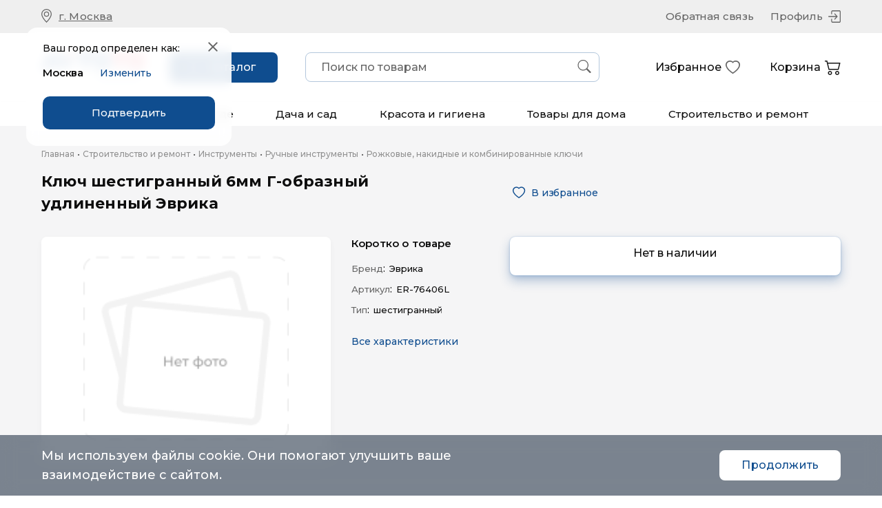

--- FILE ---
content_type: text/html; charset=utf-8
request_url: https://www.google.com/recaptcha/api2/anchor?ar=1&k=6Le6_esiAAAAAHHtfrH8JOHrRccwYoXyvppce_fo&co=aHR0cHM6Ly9tYXJrZXQuYXZ0b3RvLnJ1OjQ0Mw..&hl=en&v=TkacYOdEJbdB_JjX802TMer9&size=invisible&anchor-ms=20000&execute-ms=15000&cb=qgouqysefhr4
body_size: 45095
content:
<!DOCTYPE HTML><html dir="ltr" lang="en"><head><meta http-equiv="Content-Type" content="text/html; charset=UTF-8">
<meta http-equiv="X-UA-Compatible" content="IE=edge">
<title>reCAPTCHA</title>
<style type="text/css">
/* cyrillic-ext */
@font-face {
  font-family: 'Roboto';
  font-style: normal;
  font-weight: 400;
  src: url(//fonts.gstatic.com/s/roboto/v18/KFOmCnqEu92Fr1Mu72xKKTU1Kvnz.woff2) format('woff2');
  unicode-range: U+0460-052F, U+1C80-1C8A, U+20B4, U+2DE0-2DFF, U+A640-A69F, U+FE2E-FE2F;
}
/* cyrillic */
@font-face {
  font-family: 'Roboto';
  font-style: normal;
  font-weight: 400;
  src: url(//fonts.gstatic.com/s/roboto/v18/KFOmCnqEu92Fr1Mu5mxKKTU1Kvnz.woff2) format('woff2');
  unicode-range: U+0301, U+0400-045F, U+0490-0491, U+04B0-04B1, U+2116;
}
/* greek-ext */
@font-face {
  font-family: 'Roboto';
  font-style: normal;
  font-weight: 400;
  src: url(//fonts.gstatic.com/s/roboto/v18/KFOmCnqEu92Fr1Mu7mxKKTU1Kvnz.woff2) format('woff2');
  unicode-range: U+1F00-1FFF;
}
/* greek */
@font-face {
  font-family: 'Roboto';
  font-style: normal;
  font-weight: 400;
  src: url(//fonts.gstatic.com/s/roboto/v18/KFOmCnqEu92Fr1Mu4WxKKTU1Kvnz.woff2) format('woff2');
  unicode-range: U+0370-0377, U+037A-037F, U+0384-038A, U+038C, U+038E-03A1, U+03A3-03FF;
}
/* vietnamese */
@font-face {
  font-family: 'Roboto';
  font-style: normal;
  font-weight: 400;
  src: url(//fonts.gstatic.com/s/roboto/v18/KFOmCnqEu92Fr1Mu7WxKKTU1Kvnz.woff2) format('woff2');
  unicode-range: U+0102-0103, U+0110-0111, U+0128-0129, U+0168-0169, U+01A0-01A1, U+01AF-01B0, U+0300-0301, U+0303-0304, U+0308-0309, U+0323, U+0329, U+1EA0-1EF9, U+20AB;
}
/* latin-ext */
@font-face {
  font-family: 'Roboto';
  font-style: normal;
  font-weight: 400;
  src: url(//fonts.gstatic.com/s/roboto/v18/KFOmCnqEu92Fr1Mu7GxKKTU1Kvnz.woff2) format('woff2');
  unicode-range: U+0100-02BA, U+02BD-02C5, U+02C7-02CC, U+02CE-02D7, U+02DD-02FF, U+0304, U+0308, U+0329, U+1D00-1DBF, U+1E00-1E9F, U+1EF2-1EFF, U+2020, U+20A0-20AB, U+20AD-20C0, U+2113, U+2C60-2C7F, U+A720-A7FF;
}
/* latin */
@font-face {
  font-family: 'Roboto';
  font-style: normal;
  font-weight: 400;
  src: url(//fonts.gstatic.com/s/roboto/v18/KFOmCnqEu92Fr1Mu4mxKKTU1Kg.woff2) format('woff2');
  unicode-range: U+0000-00FF, U+0131, U+0152-0153, U+02BB-02BC, U+02C6, U+02DA, U+02DC, U+0304, U+0308, U+0329, U+2000-206F, U+20AC, U+2122, U+2191, U+2193, U+2212, U+2215, U+FEFF, U+FFFD;
}
/* cyrillic-ext */
@font-face {
  font-family: 'Roboto';
  font-style: normal;
  font-weight: 500;
  src: url(//fonts.gstatic.com/s/roboto/v18/KFOlCnqEu92Fr1MmEU9fCRc4AMP6lbBP.woff2) format('woff2');
  unicode-range: U+0460-052F, U+1C80-1C8A, U+20B4, U+2DE0-2DFF, U+A640-A69F, U+FE2E-FE2F;
}
/* cyrillic */
@font-face {
  font-family: 'Roboto';
  font-style: normal;
  font-weight: 500;
  src: url(//fonts.gstatic.com/s/roboto/v18/KFOlCnqEu92Fr1MmEU9fABc4AMP6lbBP.woff2) format('woff2');
  unicode-range: U+0301, U+0400-045F, U+0490-0491, U+04B0-04B1, U+2116;
}
/* greek-ext */
@font-face {
  font-family: 'Roboto';
  font-style: normal;
  font-weight: 500;
  src: url(//fonts.gstatic.com/s/roboto/v18/KFOlCnqEu92Fr1MmEU9fCBc4AMP6lbBP.woff2) format('woff2');
  unicode-range: U+1F00-1FFF;
}
/* greek */
@font-face {
  font-family: 'Roboto';
  font-style: normal;
  font-weight: 500;
  src: url(//fonts.gstatic.com/s/roboto/v18/KFOlCnqEu92Fr1MmEU9fBxc4AMP6lbBP.woff2) format('woff2');
  unicode-range: U+0370-0377, U+037A-037F, U+0384-038A, U+038C, U+038E-03A1, U+03A3-03FF;
}
/* vietnamese */
@font-face {
  font-family: 'Roboto';
  font-style: normal;
  font-weight: 500;
  src: url(//fonts.gstatic.com/s/roboto/v18/KFOlCnqEu92Fr1MmEU9fCxc4AMP6lbBP.woff2) format('woff2');
  unicode-range: U+0102-0103, U+0110-0111, U+0128-0129, U+0168-0169, U+01A0-01A1, U+01AF-01B0, U+0300-0301, U+0303-0304, U+0308-0309, U+0323, U+0329, U+1EA0-1EF9, U+20AB;
}
/* latin-ext */
@font-face {
  font-family: 'Roboto';
  font-style: normal;
  font-weight: 500;
  src: url(//fonts.gstatic.com/s/roboto/v18/KFOlCnqEu92Fr1MmEU9fChc4AMP6lbBP.woff2) format('woff2');
  unicode-range: U+0100-02BA, U+02BD-02C5, U+02C7-02CC, U+02CE-02D7, U+02DD-02FF, U+0304, U+0308, U+0329, U+1D00-1DBF, U+1E00-1E9F, U+1EF2-1EFF, U+2020, U+20A0-20AB, U+20AD-20C0, U+2113, U+2C60-2C7F, U+A720-A7FF;
}
/* latin */
@font-face {
  font-family: 'Roboto';
  font-style: normal;
  font-weight: 500;
  src: url(//fonts.gstatic.com/s/roboto/v18/KFOlCnqEu92Fr1MmEU9fBBc4AMP6lQ.woff2) format('woff2');
  unicode-range: U+0000-00FF, U+0131, U+0152-0153, U+02BB-02BC, U+02C6, U+02DA, U+02DC, U+0304, U+0308, U+0329, U+2000-206F, U+20AC, U+2122, U+2191, U+2193, U+2212, U+2215, U+FEFF, U+FFFD;
}
/* cyrillic-ext */
@font-face {
  font-family: 'Roboto';
  font-style: normal;
  font-weight: 900;
  src: url(//fonts.gstatic.com/s/roboto/v18/KFOlCnqEu92Fr1MmYUtfCRc4AMP6lbBP.woff2) format('woff2');
  unicode-range: U+0460-052F, U+1C80-1C8A, U+20B4, U+2DE0-2DFF, U+A640-A69F, U+FE2E-FE2F;
}
/* cyrillic */
@font-face {
  font-family: 'Roboto';
  font-style: normal;
  font-weight: 900;
  src: url(//fonts.gstatic.com/s/roboto/v18/KFOlCnqEu92Fr1MmYUtfABc4AMP6lbBP.woff2) format('woff2');
  unicode-range: U+0301, U+0400-045F, U+0490-0491, U+04B0-04B1, U+2116;
}
/* greek-ext */
@font-face {
  font-family: 'Roboto';
  font-style: normal;
  font-weight: 900;
  src: url(//fonts.gstatic.com/s/roboto/v18/KFOlCnqEu92Fr1MmYUtfCBc4AMP6lbBP.woff2) format('woff2');
  unicode-range: U+1F00-1FFF;
}
/* greek */
@font-face {
  font-family: 'Roboto';
  font-style: normal;
  font-weight: 900;
  src: url(//fonts.gstatic.com/s/roboto/v18/KFOlCnqEu92Fr1MmYUtfBxc4AMP6lbBP.woff2) format('woff2');
  unicode-range: U+0370-0377, U+037A-037F, U+0384-038A, U+038C, U+038E-03A1, U+03A3-03FF;
}
/* vietnamese */
@font-face {
  font-family: 'Roboto';
  font-style: normal;
  font-weight: 900;
  src: url(//fonts.gstatic.com/s/roboto/v18/KFOlCnqEu92Fr1MmYUtfCxc4AMP6lbBP.woff2) format('woff2');
  unicode-range: U+0102-0103, U+0110-0111, U+0128-0129, U+0168-0169, U+01A0-01A1, U+01AF-01B0, U+0300-0301, U+0303-0304, U+0308-0309, U+0323, U+0329, U+1EA0-1EF9, U+20AB;
}
/* latin-ext */
@font-face {
  font-family: 'Roboto';
  font-style: normal;
  font-weight: 900;
  src: url(//fonts.gstatic.com/s/roboto/v18/KFOlCnqEu92Fr1MmYUtfChc4AMP6lbBP.woff2) format('woff2');
  unicode-range: U+0100-02BA, U+02BD-02C5, U+02C7-02CC, U+02CE-02D7, U+02DD-02FF, U+0304, U+0308, U+0329, U+1D00-1DBF, U+1E00-1E9F, U+1EF2-1EFF, U+2020, U+20A0-20AB, U+20AD-20C0, U+2113, U+2C60-2C7F, U+A720-A7FF;
}
/* latin */
@font-face {
  font-family: 'Roboto';
  font-style: normal;
  font-weight: 900;
  src: url(//fonts.gstatic.com/s/roboto/v18/KFOlCnqEu92Fr1MmYUtfBBc4AMP6lQ.woff2) format('woff2');
  unicode-range: U+0000-00FF, U+0131, U+0152-0153, U+02BB-02BC, U+02C6, U+02DA, U+02DC, U+0304, U+0308, U+0329, U+2000-206F, U+20AC, U+2122, U+2191, U+2193, U+2212, U+2215, U+FEFF, U+FFFD;
}

</style>
<link rel="stylesheet" type="text/css" href="https://www.gstatic.com/recaptcha/releases/TkacYOdEJbdB_JjX802TMer9/styles__ltr.css">
<script nonce="4qHJplO0AWBRisf2snobXQ" type="text/javascript">window['__recaptcha_api'] = 'https://www.google.com/recaptcha/api2/';</script>
<script type="text/javascript" src="https://www.gstatic.com/recaptcha/releases/TkacYOdEJbdB_JjX802TMer9/recaptcha__en.js" nonce="4qHJplO0AWBRisf2snobXQ">
      
    </script></head>
<body><div id="rc-anchor-alert" class="rc-anchor-alert"></div>
<input type="hidden" id="recaptcha-token" value="[base64]">
<script type="text/javascript" nonce="4qHJplO0AWBRisf2snobXQ">
      recaptcha.anchor.Main.init("[\x22ainput\x22,[\x22bgdata\x22,\x22\x22,\[base64]/[base64]/[base64]/eihOLHUpOkYoTiwwLFt3LDIxLG1dKSxwKHUsZmFsc2UsTixmYWxzZSl9Y2F0Y2goYil7ayhOLDI5MCk/[base64]/[base64]/Sy5MKCk6Sy5UKSxoKS1LLlQsYj4+MTQpPjAsSy51JiYoSy51Xj0oSy5vKzE+PjIpKihiPDwyKSksSy5vKSsxPj4yIT0wfHxLLlYsbXx8ZClLLko9MCxLLlQ9aDtpZighZClyZXR1cm4gZmFsc2U7aWYoaC1LLkg8KEsuTj5LLkYmJihLLkY9Sy5OKSxLLk4tKE4/MjU1Ono/NToyKSkpcmV0dXJuIGZhbHNlO3JldHVybiEoSy52PSh0KEssMjY3LChOPWsoSywoSy50TD11LHo/NDcyOjI2NykpLEsuQSkpLEsuUC5wdXNoKFtKRCxOLHo/[base64]/[base64]/bmV3IFhbZl0oQlswXSk6Vz09Mj9uZXcgWFtmXShCWzBdLEJbMV0pOlc9PTM/bmV3IFhbZl0oQlswXSxCWzFdLEJbMl0pOlc9PTQ/[base64]/[base64]/[base64]/[base64]/[base64]\\u003d\\u003d\x22,\[base64]\\u003d\\u003d\x22,\x22FMKnYw7DmMKlK13Ct8K9JMOBPVDDvsKHw5tSBcKXw5tCwprDoE9nw77Ct0jDmF/Ck8KOw4nClCZFGsOCw445TwXCh8KJM3Q1w4UAG8OPRD18QsOGwpN1VMKTw5HDnl/[base64]/wqBkeR1rw6NGG8OTw4DCmcO0AUQ8wqkPZsO3wrJZGSh4w5J5Z0DDlsK5az/DiHMkQ8OvwqrCpsOOw5PDuMO3w51Yw4nDgcKIwqhSw5/DjsOtwp7CtcOlcgg3w7vCnsOhw4XDoBgPNCBuw4/DjcOfMG/DpEbDlMOoRXbCo8ODbMK7wp/Dp8Ofw4zCjMKJwo1Ew509wqdmw5LDpl3CsX7DsnrDvsKHw4PDhw1BwrZNVsKXOsKcIMOOwoPCl8KBTcKgwqFJNW50HcKHL8OCw70FwqZPRsKRwqALSytCw55PWMK0wrkTw7HDtU9ZcgPDtcOIwr/Co8OyPhrCmsOmwqwfwqErw65eJ8O2T2lCKsONQcKwC8OVFwrCvmAvw5PDkX0fw5Bjwo8+w6DCtHc2LcO3wr/DtEg0w6/CuFzCncKDBm3Dl8OGHVhxW3MRDMKqwqnDtXPCqMOow43DskzDl8OyRB7DiRBCwoBhw65lwrLCqsKMwog5GsKVSRrCnC/Cqi7CsgDDiWclw5/DmcKHADIew5YXfMO9wr4qY8O5YVxnQMOWB8OFSMO6wo7CnGzCp1YuB8O+EQjCqsKIwqLDv2VawrR9HsO0LcOfw7HDiSRsw4HDgGBGw6DCisKGwrDDrcO2wonCnVzDuihHw5/CsDXCo8KAMlYBw5nDisKvPnbCv8KHw4UWM27DvnTCmMK/wrLCmzEbwrPCuhPCjsOxw54pwrQHw7/DnDkeFsKCw5zDj2gfFcOfZcKVHQ7DisKRWCzCgcKiw60rwokEBwHCisOawpc/R8ODwoo/a8OoW8OwPMOQCTZSw6AxwoFKw6XDmXvDuS3ClsOfwpvCjcK/KsKHw4zCkgnDmcO8dcOHXGslCywkEMKBwo3CpwIZw7HCtkfCsAfCsS9vwrfDj8Kmw7dgPnB6w6XCvGTDv8KyDkM2w4ZqQ8Knw5IewpRTw6DDiUHDqkR0w4o9wqU4w6PDrcOjwoPDrcKGw4YJOcKWw57CmgPDnMOHCWTCuETCg8OVKTbCu8KfSFLCrsORw44SJCokwp/DnnRqXcOIb8OwwqzCkxjCp8Ked8Oiwq3DrgsoJVfCsgvDisKuwpt5w7/CqcOEwrLDlQrChsK8w6bCnDwSwonChibDtsKPLScwFwbCgcOxIQnDmMK1wpUWw5PCuE4Cw79zw6DCjQ3Cp8OZw7HCh8OFMsOgKcOLDsO4IcKVw7VnEcKhw4jDqmFrbcOtGcK4S8OeHMOcBSDCisKewoJ9QRPDlWTDo8O5w7vCow8Two96wq/DvzLDnlVZwrzDhMK+w5LChVl8w5BGUMKMB8O7wq5tTMK+GW06w77CnCzDmsKewrl+D8KXGDQDwpsewow7MwrDlhUyw7kVw65tw7TCj33ClkFXw4vDmV4lBn7Col11woDCnmDDn2vDhcKFYzYdw5fDkgfCkyfDl8Kcw4HCusKGw5hGwrFnNg/Dh0hlw53CjMKLGcKywrPCp8Kkwo84N8OwKMKSwrZow64NbjQ3aRbDiMKbw7/DhyXDl0zDumTDrm9mfGwdTyPCk8K5TWw/w6rDpMKEwplgKcOLwpZKGRDCiRpxw5vCu8KSw6fDiE1cQTvCsi5IwrdXaMOnwpvChXbDiMOKw5BYwrwWw6c0w4sMwp/CocO7w6fCpMKfHcKgw6gSw7rCoH8TUsOmAMKSw5/[base64]/[base64]/DmsK3wroAVMOBHMKqwqzDgsOuwqNJTCMsw5JUwrjCoALCjRYzbwILDErCusKqf8KbwqciFsOJY8OHRSoWJsOYKi1fwoVfw5sHQ8KGVMOiwq3CpnjCvlFeJcKgwq/DqB8HPsKEKcOxUl8Gw7TCn8O5N0XDkcKrw6UWfm7DqcKcw7V3U8KKKCHDkEZNwqBZwrHDrMKFecOfwqzChMKlwp/CmlRVw4vCnMKYNCvCg8Onw4djNcK/FDMCCMODRcKzw6DDm3E1PMOQM8O9w63CtUbCm8KNW8KQEiXDicO5EMKhw4o3ZAogbsK1N8ORw5TCk8KNwpUwb8O0a8KZw61Lw4zCmsKUAnPDnxgVwotqKVZaw4jDrQrCk8OiSlo3wqsDF1fDh8Kuwp/ChMO3wo/CksKjwrTDgzcTwrvCvnjCvMKywqoHQAHDh8OhwqbCocKDwpJGwpTDtzg4VWrDqEXCqhQOf3vDvgYpwonCgy41GcODK2ZNZMKjwp/Dk8Ocw4LDiUQtZ8KWFsKQE8O7w5MjAcKVGcK3wojDvmjCgsOiwoJ5wonCizJALVzCr8KMwp4+Azwqw5V8w714dcKZw4LChFITw7oDFQ/DtMO+w49Pw5jCgcK8TcK5YDdFNABke8O8wrrCocK4bx9Kw6Eyw4zDhMKww5Bpw5zDsyVkw63CtjzCiWnCq8O/wpQ0w6HCv8O5wp0+w4LDqcO/w77DvsO0bcKscUfDvEspw57CtsKewol5wq3DhsOlw7coHCXDusOhw50Uwq9HworCsVJ4w6QfwqPDjEBqwpBRMETCu8Knw70RLFgDw7DDl8KhBg1yGMK/w4sfw5d6cypxacOVwo8tZEd8bRkVwoVydsOuw4EPwr8cw5/[base64]/P0Ivw6PCicOGwqHDocK0wqBnw74VZA86wqFieTHCmsOBw57DocOPw73DlCnDhltsw7HDocOXG8OuQBPCu3LDokjCq8KVbiwtTE/CrlrDgsKrwrcvZhlpw7TDrSMCcnvCqn7DvSAjUh7CqsKIVcO3ZDtlwqpxO8Kaw78IUExhS8K1wozChsKcCg1zw6/Du8KvJGYLWcO+OcOKaAfCoFgxwrnDtcKZwpAhA1DDjcKvNcKNGWLCvCDDhsOobRBuOSXCvcKHw6gtwoINZ8KGV8OewoPCscO3Y3ZswrB2acOXBcKsw5HCh0NGF8KZwoJvFig+CcO/[base64]/DgQ0NKsO/TsOBfULDpF/DrcOWw7vDjMOmwqvDksOXW3Zewr4kTBB2GcOsejXCs8ODecKWUcKbw4bCokPDvSYPw4Vyw75pw7/DknddTcOywrLDvQhjw4RhRMKHwrXCqsOkwrVQLsKhNCxFwonDisKbVcKOSMKkBsOxwpgLwrDCiGA2w6YrBUEfwpTDhcOvw5/DhWNNJcKDwrHDrMKaZMO3McOldRdow7Zow6LCrsK7wpXCrsOmd8KrwpYawpgdZcOGwprCiglKYsOGQ8OZwpNiK1PDjkjDv1zDjUjDt8K0w7R/w4vDjMO9w6hlMznCuizDtBp1w5wBWk3Cq3vCl8KQw6V4IHghw57CsMKqw4/[base64]/wqcJw7EgVHoDLMKRw7wfLsONw6zDk8KPw4g5I2jCv8KPC8Kww7/DlmXCgy81wpE5wrxtwrQjd8OxQsK7w689b2TDj1XCvnHCvcOKBTh8ZwgTw6nDgVxlI8KtwoFUw6gdwqjCjUnDocOYPMKhasKKIsO9wogtwpsnZ2YaKlt7woQmw5MRw6BmcRHDlsKzK8Omw5hXwojClsKkw6bClWFJw7zCtcK2O8K2wqHCmcKxB1/CiVjDusKOwrLDr8KIRcOwHzrCl8Kzwp/DgCjCnMO/PzLCmsKKVGUTw6suw4fDpXTDu0LCisKww5k0CXTDin3Di8O7bsOQXcOBT8O9QnPDnFpUw4FsbcOqQTxbVyJ8wqfCrcKyO23Dv8OAw6TDr8OKWXsNWjfDgsO/R8OZfn8KGB15wpnCnkYuw6DDu8OWKyIyw5DCmcKGwo5Cw5cPwpnCvmhpwr0NNzdGw7XDisKJwo3DsWrDmggfQcKbIMO9wqzDjMOpw5kDN3VzTgEPR8Ohd8KNPcOwU1vCrMKqY8K+JMKww4PDhzrCthgxR20Yw5fDv8OjIxTCgcKIIEXCksKTfBrDhyLDnn/DqybClsKhw40Kw6TCk3xJSGfDl8OgT8O8wqlGdRzCu8KYJWQWw5oJemMGRBopw4vCg8K/[base64]/U8OGAcOKUMOhL8Kxw7zCojfDqULDssOQf0jCjVPCpMOwXcKOwobClMO6w7Fmw67CgUAGOV7CtsKNw7DDsxzDvsKVwpc7BMOhNsOtZMKaw5ltw4PDrknCqEXColnDhgXDmT/DpMO8wrBZw6bCksOkwpQXwqlHwokawrQkwqDDhsKmcjTDnG3CrSjDmcKRX8OpHMKIKMOnZ8OHJcOaNAFYbwzClMK4LMOfwqMWKjcGOMOEwqZsIMOhO8O9HMKZw4/[base64]/CvsOnw7JAOsKuw4xbwoJFwp/CoRnDhFnCksK+wqbCrHfCgsKZwqPDugzDhcOPRcOpbCXChwnDkl/DlMOVd1EawpPCrcOEw69CUhRhwo3DtUrDkMKsUwHCl8Odw4XCk8Kcwo3CoMKrw6sXwr3CqlbCmDvCq1nDlcK8EDbDssKgGMOeYcO5C3tAw7DCvUnDliY1w6LCocKlwr5rY8KKGQJJXsKsw4U4wpXCosO3JcOUZBhqw7zDvUHDoAktbgTCj8ONwpxvwoNwwrnCh1/Cj8OLWcOEwpsgE8OZDMKtw7/[base64]/T8Orw6t+XSQTeXPDl1QcP8OLwoxfwqjClMOnVcKxwqTCvMOWwoHCsMKvJMODwoxsUsO/wq/Cj8OCwp/DtsOvw5ICKcKTLcOTw5bDssOMw7Jnwo/Cg8KoSEx/FUcFwrV6TXNOwqo7w5RXQ1vCucO2w4x3wo9aXzXCksOEaD/[base64]/CpXrDucO1DMKSXUzCjMKKw6LDksK6wqTDvlY1SmVQZcKUDUt5w6Z5OMOowrFmJVx9w4bCuzEWKSJdw63Dn8OONcO8w64Ww5p2w50dworDnH5seTVSIip/BDjChcK9bRUgG1zDmkLDnjbDgMO1GQBsPn90OcK3wrvCn31DMkMCwpPCtcOIBMObw4YEYsOJNXsTGVPDv8KQUTTDlgl/WcO8w6HCoMKsD8KiGMOOLCHDjcObwpfDqizDsGZ6c8KgwqXDk8OWw75dw44Tw5vCnRDDsxNqCMOuwojCjMKsCAlXTsKcw55SwqTDll3CgMKnbk1Pw6RjwoE/[base64]/CrBElYMKnYyfDpMK1wo/[base64]/Dl8OTw7zDk8OHHcObK3lgFgR2cS3Ct8K8Hh54UcKLSHDDs8KZw57DlDcYw5/CncOcfgM4wrYmH8KaUcKxYB3DhMKpwqwbSUHDi8OqG8KGw78FwpXDlCvCszjDhiNMwqI4wq7CkMKvwokYPyrDjsKdwoTCpU8uw7TCuMK0KcKcwoXDvDzDgcK7wrLCk8K4w7/DlMO0wqvClEzDisOqwrxlYjASwovCm8OOwrHDpzE1ZjvCtUMfWsK3HsK5w6bDjsK9woVtwol0CcOUWSXCuR/DinvDnMKVNcOow7lEL8OnRMOTwoPCsMO4OMO0bsKAw43Ci08eNcKyXRLCt0/[base64]/[base64]/Cli7Dv8K2w6jCncONw5rDhCjCnxk8D8Oow5zCicOcP8OHw5cow5HDo8KTwrcKwo4QwrYPM8Kkwp8WKcOFw79PwodGX8O0w7wywprCiwhDwrrCpMKLa1jDqjI/O0HCh8OQU8KOw7TCmcOlw5YxIH/[base64]/w6ZRwqxBw7NLwqMEGRfCtsKnw58gQcKTHMOAwqEDB15pNAAaEsKDw7Mgw63DhgkJwp/DoxsCZMKnfsOwdMKbI8Ouw6xeSsOZw74nw5rDkS9Fwrc4JcKVwpAQAzNcwq4Rd2/Cjkp8wodZBcOOw6vCtsK6B2l3wqhlFxXCjD7DncKowoUlwohew63DpnrCjsOgw4PDusOnXRQZwrLCil/CusOnfRrCnsOmOMK2w5jCojbDgMOKK8O2OGHDq29Owq3Dg8KAQ8OPw7vCv8O5w4bDhQAKw4DCkgc+wpNrwoNZwqLCmMOzEkTDrmtnXS0oZyYTEsOcwqIPAcOvw7U6w5DDmsKFEMO+w6pxVQk/w7lpFzxhw6MeGsO6AS8zwprDj8KXwpc8csOmdsKjwoTDm8KTw7RnwrDCl8O5GcK8woTCuEbCuiQMLMOTMR/CmE3ClVh8GnDCvsKZwqA3w4NseMOxYwjCpcOCw6/DncOOQ2vCrcO9wpBewoxcCkVmN8Kxd0hNwrTCuMK7ZGs0blJwL8KwdsOdMAHDtxwcfcKWI8O6cHkHw7vCu8K1K8Odw5xvd0XDjUtWTWHDrMOyw47DoR/CnSvCuW/[base64]/[base64]/DrMOmwpc/wpDDvmLCk8Kxw7HDk8Oqwqo6w5LDsMKQSwnCix9CIzPDoDB1w5RaAH/DlhnChMK6ThHDusKrwoo4awpfA8KSCcOIw4/DjcKNwpDDoxQARlfClsO1JsKCw5RGZWDCmMKBwrvDoi86WRPDksOIWMKBw43ClC5awpdAwqvClsOUWcO6w6nCvFjCsR8Pw6PDiA0TwozDm8K/wqDCvMK0XsKHwrHChUzDs3rCqkdBw67DnFzCiMKSA1gCGsO/w4bChTliOgfDiMOoEcOewo/DkzfDosOBNsOHRUxtRcO/[base64]/OGUaPCDCkMOcNQIjwqHCjn3DnzvCk8K3woDDi8KIbjDCninCgDxzZiXCpXrCvD3CosO0OUvDtcKmw4rDp3xrw6d0w4DCtSTCsMKiHMOiw5bDn8Oowo3ChQttw47Dugdsw7TCj8OEwobCvGFuwrHCi1PCucOxA8KHwofCsmEkwrorcHfDhMKbwpoYwqk/B2pjw7bDjURjwrV5wojDqxJwFz5Yw5ZGwr/[base64]/DkcOIw4fCiA8JwpA+ECMNw4QLw61PwqDCuT/[base64]/CrCrCozFXXsONK8KwwobDpSXDg8K4wofCocOVwpYGGyHCpcOHBjA/RMKkw7cxw4clwonCl1RGwqYKw47Cpk4VV34QLVXCrMOVLsKUVAFcw79RY8Opwrg5UsKMwoQ1w4rDr1tfHMKmTi9uJMKTM1rDlF/[base64]/[base64]/wrrCoDt+XStscXPCphzDnzrDilTDoU4RPwwZSMKcAyHCrnvClinDkMKMw4LDjMOddcKhwpY6F8OqFsOFwrnCqmbCoRJgIMKow78HHlVSXkYqA8OFZkTDhcOIw5UXw7FUwqZvJSnDmQ/[base64]/Di8OHwql3D8K4aVvDusOINsOAKlB8asKJHQ04ARVswq/[base64]/ClnXDssO6TMOaccOoaxQBwrlPB1kFw5MUwp3Cl8KlwoNNWQHDicK8wpPDjxjDg8O1w7kSSMOQwpt1CMOBZWLCmgpEwrRWSFvDoT/ClxnDrsOSMsKFEmvDrMO6wqvDsUlWw5/CrsOrwoXDvMObU8KqY30DEcKow5hBWj3Cu2XDjG/DmcK8GAAnwphOdj0jWsKAwqXCgcOpZ2DDlS4xbD8CNkPDq0suHBzDsUrDkDxmAGPCvsOYwq7DksKtwpfCh0k0w7TCqcKwwoM2AcOeCcKHw5Y1w7d8w63DhsOvwrscI2x2FcK3ZS4Sw5Z2woNabyRWcErCtHPCo8KawrxlGAcRwoPDtMOVw6M3w7bCt8OCwpUQQMOQVF/DsQoacH/Dh2/DjMOQwqMLw6VzJCxywoLCugchd3NbfsOlw5zDjB7DosOlKsOiCTZdeEbChmrCs8Osw63DmgPCscK2CsOyw5wow7jDl8ONw79eGcObHcOkw6bCkAB0AzXDqQzCg2/DvcK/dsKsLwQBw7xuJ0zCicKjKsKSw4s6wqBIw5knwrvDm8KlwrvDkkQPHV/DjMOew67DhsO3wovDgStEwr5xw53DrVrDmcOGO8KdwpzDhsKKZMOADko3P8KqwqLDiB3DoMO7asK0w5BBwqkdwoLDjMOMw43Cg3PCjMOgacKvw6rDosOXTMKuw6czw6ovw61oNMKHwqZsw7YadkvCi27DnMOcT8O5w5vDswrCkiJaVV7DocO5w4fCu8ORw6/Cl8ODwoTDthvCnUsxwoZVw4jDscK5wo/DtcOPwqjCigPDo8OgBFF9XChlw6zDnx3DlMK2NsOaVcO8wpjCusKyEcKCw6nCsEvDmMO0fMOxBTnDlX88wolXwrVxT8OqworCnzwYwoxNNRd2wr/DjzLDvcKvdsOVw6TDrRQiejPDpxsWd0TDjwhMwqcYMMOKwoc3RMKmwrgtwqgWHcKyIcKBw5vDtMOXwqQ8BWzDgnHCqGw/[base64]/[base64]/DhsK4dsOdQMKvHMKMGsOsw5Jpw5fCi8O6w6DCqcKCwoHDjcOTVywOw6d7U8OvATXChsKPYlHDo2U8SsK/OcK3XMKcw6kiw6gKw4IAw5poHVMceybCtWVPwrDDq8K/THTDlQfDv8OZwpFkw4XDpVbDssKBJcKZOAYoAcOXbsKwMz/[base64]/CvMOQwp7Dk8OWwoLCq8O5wqVdw5HDuD7CtcKQZsO9wp5Vw7ZXw4FqIMOGFlTDqxkpw4rCgcOCFlXCvRcfwqc1OsKkw5jDnEnDssKbKjLCucKiRSfCncOpYxjDmibDu0B7dcKAw5p9w5/DpHDDsMKFwojDkcObWMKcwpQxwqHDvcOLwpxTw47CqMK0ScO6w6M4YsOPVit7w7vCpMKDwqAIHH3DrEvCqS1GYSBEw6rDhcOjwoTCqsKDVMKPwoTDl08nMMO/wpxMwrnCrcKeDhDCpsKsw5DCiywHw6vCpkxzwpsLFsKmw74oIMOqZsKvAcO+CcOLw4fDgTnCssOyXHULEV7DrcKcbcKPEVkgcB8Qw65QwrNjVsKHw4B4SxRmM8O4Q8OMw5XDgg3CnsOrwpfCninDnwvDgsK/[base64]/dUQ3w4s5Wn1qV8OLV8OHYsOTwqnDs8Odw5Zow543X8Oyw6lrFQsMwpjCi0cAIsOncWonwpTDgsKlw4dNw5fChsKkXMO7w6nDpwnCksK9KsOVw6zDiUzCry/[base64]/McOcwpRcw75CB8OxcWoBcDMUdcOAbkI+c8OIw6U0VTPDtm7Coi0vDCoAw4XCisK7a8K9w5F5EsKDwoowMTTCklTDukgOwrFLw5HCjwLCmcKZw6PDmkXCiEfCsRM1DsO1VMKawpE5aVnDvsKtFMKgw4zCiR0Aw4/DiMOzVTp5wrwDa8Kow4N9w7/DoQvDiHfDh2vDvgwnw5NvGhDDrUjDmMKrwodkbijDpcKUaAJSwpnDt8OVw63DtDQWa8KDwqRLwqYOPsOKD8OKR8K3w4AANcObG8KRQ8OiwrPDkMKRREsfeiV1Mwtlwpw4wrHDgsKmdsOaTxDDt8KUb2MTWcODH8Odw5/[base64]/[base64]/CgipMbE7CtSMRCMKIDAwrJkFgJjpTA8OEw5fCisKFw61Uw58KfsK4I8OewpRcwrrDpsOrPh4oHSfDmMO2w7p/Q8OmwpjChGBQw4LDhz/CicKUCMKWw6lZDksFDStaw4lRdBfDiMKKKcO0VsKFZMKvwpTDp8ODd35/PzPChsOGYV/[base64]/[base64]/[base64]/[base64]/NMOFw5vCgnkFDMKKwqDDucOfAsK7w6DDh8OYw79TOWxWwqJUUsKvwpTCoQcgwozCjVLDty3CocKywp0QasK9wr5ALTVrw7XDq1FKSXM3d8K/[base64]/Nm5EVsK/PG9jwqwRw7/CssKASjTCgVhBw4PDjsOGwrgJwp3DrcOCw6PDl2PDogVrwpLCocK8wqAeCXtHwqdqw4oTw57CvHp5T0bCix7DmC40CFMsNMOYbks2wotIXwd3QwLDnHN8wpfDjMK5w6IoFSTDpU4owoEww4PCuzN3AsKYbwYiwr1QMsKow6Eww7LDk0AtwoHCnsOmME/[base64]/DnMO2AcO2YXlTaMO0ID1VcDzDpcOKPcKPNcOsQMOAw4DCtMOWw5I0w5UPw5zCrEdvfx18wrXDtMKLw7BMwrkLbn9sw7/Dhl/[base64]/MEHCvyDCksOmEh0Xw7J0BgbDpsKbw6Jdw4k2XcObw5UgwrzCvcOvw5g+Y19yaw/DsMKZPyvCj8KEw7/CrMKzw4A9AcKLa1gMLSjDhcOQw6hBHUzClsKGwqZmYjVEwpkfFGTDhVLCsmcjwpnDuWXCmMOPK8KGw4Buw5AuUC81eit9wrfCrhJWw4fDpSnCuRBPSx3CjMOqV2DCmsK3SMOnwrsswqLCm2VBwpEZwrV2w7XCscO/[base64]/DrQVew6bDhsKQw6PCmGk6w6ZlJRLCig1Iwo3DvsOvG8KrazsTWnTCtjjDqMOFw6HClcK0wpXDssOzw5BKw6vCpMKjAUEyw49XwqfDpy/DuMOcw5YhTsKvw6JvE8Krw6tNw6gEI1vCvsKhA8OuTMOSwrjDqMOPwpZwfXk7w6zDukdiQmPCoMK3OxIywo/[base64]/CtkHCq8O6bUMAAcKmBsKDDDIPSsOVFsO8cMK1J8ORNgUdIX8iGcOfLz9MRjTDmxVww4d4CloafMKuHm/ClwhFw6J1wqcCang0w7PCjsK1PTJUwpAPw7dnw7TCuiDDnXPCq8KEQi7DhFXCt8KjMcK7w58JfMO0XRzDhcOBw5TDnFjCqULDqGoJwoHCmkvDtMOnXMOTdgdmQm7CisK7w7l/w5pdwoxqw47DucO0V8O3acOdwrFwW1Z9X8OTZ0kcwrctD0giwqcZwqtqU1koCwJXw6XDuSHDhy/DjsOrwokUw53Csw/DgsOTa3rDsE5XwrTCqzhlah7DixBpw5fDuV8lwpLCtcOtw67DiwDCrwHCmnREfikLw7/CkxQlwpvCp8KwwozDlk8AwqBeMATCsTkTwqnDuMKxJXDCmsKzey/DmEXCqcKyw4LDo8KLw6jDrsKbZlTCgMOzDzM7fcKCwozDuWNPYS1QNcKtG8KSVFPCsGHCtsObdT7CosKBM8OidcKpwrxlWsKhZcOAJQl3EcK3w7RKSXnDvMOyT8KaFsO6SXDDpMOXw53CisO/MnjDjnNNw40yw6bDn8KZwrVCwqdNw5LCu8Opwrwyw5Uvw5Mlw6/[base64]/[base64]/fsK+Dn4scS7CpsK8w7PDi8Kowr3CsRDDvWZNwpk0WcOhwqrDhTrCtMKaWcKGWR7DjsOWZElWwr/DscKJZ3HCmR0YwovDl3EIdnBeN2N7w75BZjYCw5nCjxdUdUDDkQjClcO/[base64]/DuHZ7JsKdLDbCs3PCu8OqPmIGw4NcNcOOwpHCmlN9EDRFworCiBfDt8Kjw47CpRPCkcOHJhvCsWERw7F0wq/CjHDDo8KAw5/CnsKdNXE3HMK7SHcpwpHCqcO7WH4iw6IQw6/CkMKRfgVoWsOGw6YxHsKHY3o/[base64]/CtSVHMGHCkcOSKcKtw6VtdWpaTcKXEsOnUTwlcHvDvMOlRVR7w4howq8iM8Khw7nDmMOFL8Obw6oNSsOEwo3Ds2TDtE1DI2QLIsOUw5lIw69dYQ4gw5/CuhTCi8OkDMKcaS3CnMOlw4lbw4k5QMOiF2PDlXjCusOuwqVyYsO6Jkcpw4zCtcO3w5hGw5PDpsKnTcOPPxVXwoI0Cltmwr1QwpLCgQPCgQ3CnsKDwqfDv8K/[base64]/[base64]/CisODwrXCkxh5ecK6woZbw4oPwrRMXV3DnVcvfX/[base64]/[base64]/DkBc3VkdSwoHDq2gfK2tSZcKGw7/Di8K2w7/CuWlxEwjCosK5CMK/[base64]/ezQJw4gTdsK7w7jDvh0jw7TDvhwbWCbDncO/w6LCscOSwogawo3DnHRiw5nCh8KfM8KfwptOwpjDiDHCusOAJA4yE8KLwpxLQE8iwpMnEXdDNcOeAMK2w4bCmcOmVws9Gx8PCMKowpx4wopsGzXCsTJ3wprDlV1Xw7wFwrHDgHInd2LCo8OZw4JCOcKswpnDjm/DgcO5wrLDksONbcOQw5TCgVsfwq1dd8KTw6fClMO2QWcgw6bCh3/Ct8OTRgrDnsKhw7TDusO+wrfCmyvDpMKaw4fDnl0MBFYqdT1jJsKNNVUwUBxjABfCvj/DrkNvwo3DowohbsKnw5xCwrXCuSPCnhbDicK6w604JE4vF8KMSwLChsO+DB7DhMKBw5BLwqktG8OswohgdMOZUwVnb8OZwp3DjRFow4PCiw/DgVTCsnHDp8K5wo5iw7HCpgXDvRlDw6o9woTCucOLwoE1RU/DvMKVcwZQTF5OwrR1IHvCvcOqU8KfGTxrwq1jw7tCZsKQD8O/w4TDj8K6w43DiwwEQ8K5N33CqmRpNykcwot4b20PXsK4FzplV3UTdWd2FQ8TF8KoFyl9w7DDhQvCusOkwqwOw7rDqUHDg0V3ZMKyw7jCmGQ1V8K/[base64]/[base64]/CgQ3CocKhwpM0w6k2XEccwqnCtl0ew5zDrsOFwqDDqlomw6LDh21/BwhCw5NtR8K0w6zCvWvDmAfDm8Otw7Alwq1vXsOsw7nCnQoPw49HCUoewqNkDAU8Sx55wqFzSMKWF8OaNHkAA8K0Nw/Dr0nCinfCicKowpHDv8O8w7lGwpwYV8OZacKjEzAvwrhowoVKck3Cs8K/[base64]/DpcOYwqUKJcOKVmHDtsO9wrjCtEARasOtwrZuw5AhwqjCg2MHN8KRwqczLsK/woZYcEFLwq7ChsKqKMOIwr3DucKiesKIGgXCisOAwpxTw4fDp8KOwqvDpsOmSsONFjUgw50WVMK4YcOVTj4Iwp8lHALDs2opNE56w4TCi8K5w6VgwrTDicO1ACvCtwTCjMKjF8O/w6LCo2nChcOHEcOXXMO0A3F3w44RGcOMBsOObMKTw7DCu3LDgMKHw75pE8OUPR/[base64]/[base64]/w5jDtsKBE8KaWcOfADM3wqfDqTTDnUzDt3gjw6Z/w6HDjMOHwqp3TMKOQ8Oqw7nDu8KreMKwwqPCkVrCt3zClxvCmUJdw4xYZcKiw6tmUhMAw6bCtX5nACfDiSvDscO3Z1wow5vCsDXChHkZw7UGwo/DjMOWw6dgUcK4f8KZRsOAwrslwqbCuEAWPMKER8KpworCg8O1woTDusKALcKdwpPCosKQwpDCgsOxwrsswoVdXRYxPcKtw4TDtMOyEkZFE0ZHw5kYFH/[base64]/woc1w6IvOjfDq1TDklXDlsOWworDhHU5w4V2SRk5w7jDoBPDmC8kL2XDqxd4wojDnyrCk8K7wqLDpwjChsOwwrpnw6ovwpl0wqbDisKXw4nCgSYtPDx2ajNNwoPDnMOdwoXCl8KAw5fDrVnCqzVocB9dD8KQKkfDiHEVw4PCpsOaGMO/[base64]/CjC5Ew43CrSnCmUF8AMKXwpfDmkfDvksNw6zCncOEFyfCgsOVJcOrMlcnTTXDvw1GwqgFwrnDlTDDlCYxwp3Di8KifMKZF8KXwqrDosKHw4ctNMOVdcO0OXrDsFvDo2lwV3jCtsOtw54gU2khw6/CrmBrZCLCnggvK8KzBXVWwoLCoRfCl2MRw7x8wrt6DRPDtcOANnUaVB5Ew6bCugY1wrU\\u003d\x22],null,[\x22conf\x22,null,\x226Le6_esiAAAAAHHtfrH8JOHrRccwYoXyvppce_fo\x22,0,null,null,null,0,[21,125,63,73,95,87,41,43,42,83,102,105,109,121],[7668936,556],0,null,null,null,null,0,null,0,null,700,1,null,0,\[base64]/tzcYADoGZWF6dTZkEg4Iiv2INxgAOgVNZklJNBoZCAMSFR0U8JfjNw7/vqUGGcSdCRmc4owCGQ\\u003d\\u003d\x22,0,0,null,null,1,null,0,1],\x22https://market.avtoto.ru:443\x22,null,[3,1,1],null,null,null,1,3600,[\x22https://www.google.com/intl/en/policies/privacy/\x22,\x22https://www.google.com/intl/en/policies/terms/\x22],\x22mnXq9P5VN5a0HJfjE5E/ZxElpLYXAUkU98E3ee82LU4\\u003d\x22,1,0,null,1,1763483460567,0,0,[232,13,109,206,20],null,[23],\x22RC-AfqFhQQV7gdSMQ\x22,null,null,null,null,null,\x220dAFcWeA7tCrwRpRlXGVQps6vCXyK-4R4UzMWkcllidQoIThYKV957cGqx64_rCui0I9FZ0NbQNQ06RgLnPQjs_FIH50dRfCMK9w\x22,1763566260690]");
    </script></body></html>

--- FILE ---
content_type: image/svg+xml
request_url: https://market.avtoto.ru/_next/static/images/mastercardIcon-e6c87dec3311cf2860e41e532fc4a991.svg
body_size: 22945
content:
<svg width="47" height="29" viewBox="0 0 47 29" fill="none" xmlns="http://www.w3.org/2000/svg">
  <mask id="mask0" mask-type="alpha" maskUnits="userSpaceOnUse" x="0" y="0" width="47" height="29">
    <path d="M0 28.4853H46.6801V0.00634766H0V28.4853Z" fill="white"></path>
  </mask>
  <g mask="url(#mask0)">
    <path fill-rule="evenodd" clip-rule="evenodd" d="M32.6847 28.4903L33.4055 28.471L34.1175 28.4186L34.8145 28.3269L35.5076 28.2022L36.1816 28.0436L36.8461 27.8513L37.4964 27.6259L38.1324 27.3708L38.7542 27.0827L39.3577 26.7704L39.9422 26.4243L40.5117 26.0549L41.059 25.6557L41.5865 25.2332L42.0958 24.7865L42.5805 24.3109L43.0471 23.816L43.4858 23.2977L43.9001 22.7592L44.2914 22.2023L44.6541 21.6204L44.9939 21.0249L45.2996 20.41L45.5824 19.7758L45.8327 19.1271L46.0537 18.4648L46.2422 17.7871L46.3974 17.0998L46.5202 16.394L46.6097 15.6834L46.662 14.9574L46.6802 14.2226L46.662 13.4927L46.6097 12.7716L46.5202 12.0609L46.3974 11.364L46.2422 10.6775L46.0537 10.0046L45.8327 9.34149L45.5824 8.69844L45.2996 8.06908L44.9939 7.45421L44.6541 6.86268L44.2914 6.28161L43.9001 5.72468L43.4858 5.19109L43.0471 4.67199L42.5805 4.17784L42.0958 3.70703L41.5865 3.26036L41.059 2.83703L40.5117 2.43865L39.9422 2.06844L39.3577 1.7272L38.7542 1.41493L38.1324 1.12681L37.4964 0.872493L36.8461 0.646342L36.1816 0.454797L35.5076 0.29625L34.8145 0.1707L34.1175 0.0797569L33.4055 0.0266396L32.6847 0.00732422L31.9687 0.0266396L31.2566 0.0797569L30.5596 0.1707L29.8714 0.29625L29.1981 0.454797L28.5336 0.646342L27.8881 0.872493L27.2513 1.12681L26.6343 1.41493L26.0355 1.7272L25.4517 2.06844L24.8862 2.43865L24.3389 2.83703L23.8114 3.26036L23.3077 3.70703L22.8221 4.17784L22.3604 4.67199L21.9216 5.19109L21.5073 5.72468L21.1208 6.28161L20.7581 6.86268L20.423 7.45421L20.1125 8.06908L19.8345 8.69844L19.5843 9.34149L19.368 10.0046L19.1795 10.6775L19.0235 11.364L18.9015 12.0609L18.812 12.7716L18.7597 13.4927L18.7407 14.2226L18.7597 14.9574L18.812 15.6834L18.9015 16.394L19.0235 17.0998L19.1795 17.7871L19.368 18.4648L19.5843 19.1271L19.8345 19.7758L20.1125 20.41L20.423 21.0249L20.7581 21.6204L21.1208 22.2023L21.5073 22.7592L21.9216 23.2977L22.3604 23.816L22.8221 24.3109L23.3077 24.7865L23.8114 25.2332L24.3389 25.6557L24.8862 26.0549L25.4517 26.4243L26.0355 26.7704L26.6343 27.0827L27.2513 27.3708L27.8881 27.6259L28.5336 27.8513L29.1981 28.0436L29.8714 28.2022L30.5596 28.3269L31.2566 28.4186L31.9687 28.471L32.6847 28.4903Z" fill="#F1AC3D"></path><path fill-rule="evenodd" clip-rule="evenodd" d="M13.9955 28.4893L14.7123 28.47L15.4235 28.4177L16.1205 28.3259L16.8088 28.2012L17.4829 28.0426L18.1474 27.8503L18.7929 27.6249L19.4289 27.3698L20.0459 27.0817L20.6447 26.7694L21.2292 26.4234L21.7948 26.054L22.3413 25.6548L22.8688 25.2322L23.3733 24.7856L23.8588 24.3099L24.3206 23.815L24.7586 23.2967L25.1736 22.7583L25.5594 22.2013L25.9229 21.6195L26.2571 21.0239L26.5684 20.409L26.8464 19.7748L27.0959 19.1262L27.3129 18.4638L27.5015 17.7862L27.6567 17.0989L27.7795 16.393L27.869 15.6824L27.9204 14.9565L27.9395 14.2217L27.9204 13.4917L27.869 12.7706L27.7795 12.06L27.6567 11.363L27.5015 10.6765L27.3129 10.0037L27.0959 9.34051L26.8464 8.69747L26.5684 8.06811L26.2571 7.45323L25.9229 6.8617L25.5594 6.28063L25.1736 5.7237L24.7586 5.19011L24.3206 4.67101L23.8588 4.17686L23.3733 3.70605L22.8688 3.25938L22.3413 2.83605L21.7948 2.43767L21.2292 2.06746L20.6447 1.72622L20.0459 1.41396L19.4289 1.12584L18.7929 0.871516L18.1474 0.645365L17.4829 0.453821L16.8088 0.295274L16.1205 0.169724L15.4235 0.0787804L14.7123 0.025663L13.9955 0.00634766L13.2747 0.025663L12.5627 0.0787804L11.8657 0.169724L11.1726 0.295274L10.4994 0.453821L9.83485 0.645365L9.18458 0.871516L8.54777 1.12584L7.92601 1.41396L7.32327 1.72622L6.73874 2.06746L6.16846 2.43767L5.62195 2.83605L5.09365 3.25938L4.58516 3.70605L4.09964 4.17686L3.63312 4.67101L3.19512 5.19011L2.78008 5.7237L2.38881 6.28063L2.02606 6.8617L1.68706 7.45323L1.38054 8.06811L1.09778 8.69747L0.848282 9.34051L0.626509 10.0037L0.438002 10.6765L0.282761 11.363L0.159993 12.06L0.0704922 12.7706L0.0190091 13.4917L0 14.2217L0.0190091 14.9565L0.0704922 15.6824L0.159993 16.393L0.282761 17.0989L0.438002 17.7862L0.626509 18.4638L0.848282 19.1262L1.09778 19.7748L1.38054 20.409L1.68706 21.0239L2.02606 21.6195L2.38881 22.2013L2.78008 22.7583L3.19512 23.2967L3.63312 23.815L4.09964 24.3099L4.58516 24.7856L5.09365 25.2322L5.62195 25.6548L6.16846 26.054L6.73874 26.4234L7.32327 26.7694L7.92601 27.0817L8.54777 27.3698L9.18458 27.6249L9.83485 27.8503L10.4994 28.0426L11.1726 28.2012L11.8657 28.3259L12.5627 28.4177L13.2747 28.47L13.9955 28.4893Z" fill="#D82331"></path><path fill-rule="evenodd" clip-rule="evenodd" d="M21.7052 5.46922H29.1267V4.6958H22.346L21.7052 5.46922ZM20.5932 7.1891H29.1267V6.41568H21.0407L20.5932 7.1891ZM19.7631 8.90414H29.1267V8.13072H20.0934L19.7631 8.90414ZM19.1936 10.624H29.1267V9.85059H19.4289L19.1936 10.624ZM19.5231 18.9353H29.1505V18.1618H19.2879L19.5231 18.9353ZM20.2344 20.6551H29.1505V19.8817H19.8811L20.2344 20.6551ZM21.234 22.3702H29.1505V21.5968H20.7579L21.234 22.3702ZM22.6097 24.0893H29.1505V23.311H21.9452L22.6097 24.0893ZM18.8586 12.3391H29.1267V11.5656H19.0051L18.8586 12.3391ZM25.1166 17.2202H29.0325V16.4468H25.2584L25.1166 17.2202ZM25.4279 15.5052H29.0325V14.7269H25.5688L25.4279 15.5052ZM18.5996 14.7269H19.6174V15.5052H18.6463L18.5996 14.7269Z" fill="#F1AC3D"></path><path fill-rule="evenodd" clip-rule="evenodd" d="M16.7003 13.79L16.6346 13.7852L16.5688 13.7755L16.507 13.7659L16.446 13.7562L16.3898 13.7466L16.267 13.7272L16.2013 13.7176L16.1348 13.7079L16.0595 13.7031L15.9748 13.6983L15.8853 13.6934H15.7863L15.6778 13.6983L15.555 13.7079L15.4188 13.7176L15.3245 13.7321L15.235 13.7466L15.155 13.7755L15.0845 13.8045L15.018 13.8375L14.957 13.8761L14.8675 13.9679L14.839 14.0202L14.8152 14.0733L14.8057 14.1313V14.1884L14.82 14.2512L14.839 14.3131L14.877 14.3759L14.9237 14.4387L15.018 14.5296L15.1312 14.6021L15.2635 14.664L15.4045 14.7172L15.555 14.7646L15.711 14.8178L15.8663 14.8757L16.0175 14.9377L16.1585 15.0198L16.2908 15.1204L16.408 15.2403L16.507 15.3892L16.5823 15.5719L16.6298 15.7884L16.6488 16.0475L16.6298 16.3501L16.5965 16.5763L16.5403 16.7734L16.4651 16.9553L16.3708 17.1139L16.2623 17.2531L16.1395 17.3738L16.008 17.4793L15.8615 17.5702L15.711 17.6426L15.555 17.7054L15.395 17.7529L15.2303 17.7915L15.0703 17.8205L14.9142 17.835L14.759 17.8446L14.6132 17.8495H14.4105L14.222 17.8446H14.0572L13.9012 17.8398L13.7602 17.835L13.6327 17.8253L13.5194 17.8157L13.4109 17.8012L13.3119 17.7915L13.2224 17.7722L13.1329 17.7577L13.0529 17.7336L12.9729 17.7151L12.8224 17.6571L12.7424 17.6281L12.9539 16.5666L12.9967 16.5763L13.0482 16.5908L13.1147 16.6101L13.1947 16.6286L13.2794 16.6479L13.3737 16.6672L13.4775 16.6914L13.5907 16.7107L13.7079 16.73L13.8307 16.7493L13.9582 16.7638L14.0897 16.7783L14.2267 16.7831L14.363 16.7871H14.5L14.6362 16.7831L14.7732 16.7541L14.8818 16.7155L14.9665 16.6624L15.0322 16.5956L15.0798 16.528L15.117 16.4515L15.1408 16.3743L15.1598 16.3026L15.1693 16.1626L15.1265 16.0427L15.0465 15.9469L14.9285 15.8648L14.7875 15.7932L14.622 15.7208L14.4382 15.654L14.2545 15.5767L14.0659 15.4906L13.8869 15.3892L13.7222 15.2644L13.5717 15.1155L13.4537 14.9328L13.3689 14.7172L13.3262 14.4572L13.3309 14.1498L13.3547 13.9631L13.388 13.7852L13.4347 13.6218L13.4917 13.4681L13.567 13.324L13.6517 13.1993L13.7507 13.0786L13.8687 12.9731L14.005 12.8822L14.1554 12.8049L14.3257 12.7333L14.5142 12.6802L14.7257 12.6367L14.957 12.6029L15.2112 12.5844L15.4893 12.5796H15.6635L15.8243 12.5844L15.97 12.5884L16.1023 12.5933L16.2195 12.6029L16.328 12.6126L16.4223 12.6222L16.507 12.6319L16.587 12.6416L16.6536 12.656L16.7145 12.6657L16.7708 12.6754L16.8183 12.685L16.8611 12.6898L16.9031 12.6995L16.9411 12.7043L16.7003 13.79Z" fill="white"></path><path fill-rule="evenodd" clip-rule="evenodd" d="M15.4892 12.4932H15.666L15.8265 12.498L15.9723 12.502L16.1091 12.507L16.2263 12.5168L16.3365 12.5266L16.4317 12.5364L16.5165 12.546L16.6049 12.5567L16.669 12.571L16.7287 12.5805L16.7874 12.5906L16.8313 12.5995L16.8799 12.605L16.9177 12.6143L17.0447 12.6304L16.7833 13.8091L16.7002 13.7901L16.6941 13.8764L16.6223 13.8711L16.5566 13.8613L16.494 13.8515L16.4318 13.8416L16.3761 13.8321L16.2548 13.813L16.254 13.8128L16.1892 13.8033L16.126 13.7942L16.0547 13.7896L15.9702 13.7848L15.883 13.7801H15.7881L15.6829 13.7847L15.5615 13.7943L15.428 13.8037L15.3378 13.8176L15.2561 13.8308L15.1852 13.8565L15.1191 13.8837L15.0592 13.9134L15.0104 13.9443L14.9362 14.0204L14.915 14.0592L14.8973 14.0988L14.8908 14.1385V14.1786L14.9022 14.2286L14.917 14.2771L14.9473 14.3271L14.9874 14.3809L15.0704 14.4611L15.1719 14.5259L15.2961 14.5842L15.4319 14.6353L15.582 14.6827L15.7403 14.7366L15.8981 14.7955L16.0548 14.8597L16.2099 14.9501L16.3468 15.055L16.474 15.1852L16.5823 15.3479L16.6637 15.5456L16.7142 15.7758L16.7341 16.0471L16.7143 16.363L16.6798 16.5949L16.6193 16.8073L16.5411 16.9948L16.438 17.1681L16.3255 17.3114L16.1925 17.4422L16.0527 17.5537L15.8981 17.6489L15.7424 17.7233L15.5789 17.7889L15.4141 17.8374L15.2452 17.8769L15.078 17.9071L14.9194 17.9215L14.7617 17.9312L14.6132 17.9361L14.4083 17.9361L14.2209 17.9313H14.0546L13.8986 17.9264L13.7538 17.9214L13.6255 17.9116L13.5083 17.9016L13.4012 17.8873L13.2941 17.8768L13.2068 17.8574L13.1084 17.8415L13.0313 17.8174L12.9482 17.7982L12.793 17.7384L12.6443 17.6846L12.8876 16.4631L13.0194 16.4929L13.0708 16.5075L13.1358 16.5263L13.2133 16.5443L13.2971 16.5634L13.3927 16.5829L13.494 16.6065L13.6043 16.6254L13.7209 16.6446L13.8419 16.6636L13.9673 16.6779L14.0957 16.692L14.2291 16.6967L14.3641 16.7007H14.4987L14.6262 16.6969L14.7503 16.6707L14.8448 16.637L14.9133 16.5941L14.967 16.5396L15.0064 16.4835L15.0377 16.4193L15.0589 16.3502L15.0753 16.2883L15.083 16.175L15.0516 16.0869L14.9889 16.0118L14.8851 15.9396L14.7515 15.8718L14.5907 15.8014L14.4056 15.7341L14.2195 15.6557L14.0243 15.5665L13.8405 15.4621L13.6622 15.327L13.5056 15.171L13.3777 14.9731L13.2864 14.7407L13.2409 14.4638L13.2459 14.1387L13.2708 13.947L13.3058 13.761L13.3547 13.5913L13.4158 13.4273L13.4964 13.2746L13.586 13.1438L13.6895 13.0181L13.8169 12.9043L13.9663 12.8046L14.1227 12.7249L14.3028 12.6494L14.4973 12.5953L14.7135 12.551L14.9508 12.5165L15.2097 12.4979L15.4892 12.4932ZM16.6334 13.6977L16.8382 12.7744L16.8015 12.7703L16.7553 12.7605L16.7008 12.7512L16.6356 12.7409L16.573 12.7271L16.4975 12.718L16.4137 12.7084L16.4127 12.7083L16.32 12.6988L16.2126 12.6893L16.0973 12.6798L15.9677 12.675L15.8219 12.671L15.6622 12.6662H15.4899L15.215 12.671L14.9661 12.6891L14.7402 12.7221L14.534 12.7645L14.3534 12.8154L14.1909 12.8837L14.0476 12.9573L13.9204 13.0422L13.8118 13.1392L13.7195 13.2518L13.6398 13.3691L13.5694 13.5039L13.5155 13.6493L13.4708 13.8055L13.4388 13.9768L13.4159 14.1561L13.4114 14.4508L13.4514 14.6938L13.5295 14.8928L13.6377 15.0602L13.7775 15.1986L13.9333 15.3165L14.1041 15.4133L14.2881 15.4973L14.4688 15.5733L14.6556 15.6412L14.8256 15.7158L14.9717 15.7902L15.104 15.8822L15.2013 15.9987L15.2554 16.1504L15.2441 16.3171L15.222 16.4002L15.1962 16.4839L15.153 16.5727L15.0974 16.6518L15.0196 16.7308L14.9186 16.7941L14.796 16.8378L14.6462 16.8695L14.4999 16.8738L14.3604 16.8737L14.2242 16.8697L14.0804 16.8646L13.949 16.8499L13.8176 16.835L13.6949 16.8156L13.577 16.7962L13.4584 16.7759L13.3557 16.7519L13.2607 16.7324L13.176 16.7131L13.0912 16.6935L13.0254 16.6742L13.0196 16.6726L12.8405 17.5719L12.8526 17.5763L12.9975 17.6321L13.0772 17.6506L13.1518 17.6733L13.2401 17.6876L13.3248 17.706L13.422 17.7154L13.5285 17.7297L13.639 17.7391L13.6398 17.7392L13.7648 17.7487L13.9037 17.7534L14.0585 17.7582H14.2241L14.4115 17.763H14.6118L14.7549 17.7583L14.9077 17.7488L15.0588 17.7348L15.2131 17.7068L15.3734 17.6692L15.5273 17.6236L15.677 17.5633L15.8209 17.4941L15.9592 17.4082L16.0833 17.3087L16.199 17.195L16.3007 17.0645L16.3889 16.9161L16.4598 16.7446L16.5131 16.5578L16.545 16.341L16.5634 16.0481L16.5453 15.8012L16.5008 15.5983L16.4317 15.4306L16.3419 15.2956L16.2347 15.1859L16.1116 15.0923L15.9802 15.0158L15.8356 14.9565L15.6828 14.8995L15.5288 14.8471L15.3748 14.7985L15.2277 14.7429L15.0855 14.676L14.9654 14.5984L14.86 14.4966L14.8041 14.4216L14.7608 14.3493L14.7367 14.2708L14.7205 14.1983V14.1242L14.733 14.048L14.7642 13.9782L14.7987 13.9156L14.9035 13.8081L14.9804 13.7594L15.0525 13.7242L15.1263 13.6941L15.2138 13.6625L15.3111 13.6467L15.4128 13.6311L15.5484 13.6218L15.674 13.6119L15.7862 13.6069L15.8897 13.607L15.9792 13.612L16.0642 13.6168L16.1468 13.6221L16.2133 13.632L16.28 13.6418L16.4039 13.6613L16.4596 13.6709L16.5199 13.6805L16.5809 13.69L16.6334 13.6977Z" fill="white"></path><path fill-rule="evenodd" clip-rule="evenodd" d="M17.8172 11.5176H19.1225L18.9292 12.6805H19.7165L19.547 13.7662L18.7178 13.7421L18.2647 16.4229L18.2607 16.5187L18.2837 16.6007L18.3312 16.6627L18.3922 16.7158L18.477 16.7496L18.5712 16.7786L18.675 16.7971L18.7882 16.8068L18.892 16.8019L18.9863 16.7923L19.071 16.7786L19.1462 16.7593L19.2072 16.74L19.2785 16.7158L19.288 16.711L19.1225 17.6043L19.09 17.6285L19.0567 17.6478L19.0235 17.6671L18.991 17.6864L18.9577 17.7009L18.9205 17.7154L18.8777 17.7291L18.835 17.7436L18.7882 17.7581L18.7407 17.7677L18.6845 17.7774L18.6282 17.787L18.5665 17.7967L18.496 17.8063L18.4207 17.816L18.3407 17.8257H17.9827L17.7942 17.8112L17.6287 17.7919L17.4782 17.7629L17.3507 17.7291L17.2422 17.6864L17.1527 17.6381L17.0727 17.5802L17.0117 17.5182L16.9642 17.4506L16.9317 17.3693L16.9079 17.2872L16.8937 17.1963L16.8889 17.0949V16.9895L16.9032 16.8792L16.9174 16.7593L17.8172 11.5176Z" fill="white"></path><path fill-rule="evenodd" clip-rule="evenodd" d="M17.8886 11.6042L17.0015 16.772L16.9874 16.8906L16.9739 16.9952V17.0929L16.9783 17.1875L16.9909 17.2682L17.012 17.3409L17.0391 17.4087L17.0767 17.4622L17.1277 17.514L17.1973 17.5645L17.2774 17.6077L17.3767 17.6467L17.4967 17.6785L17.6413 17.7064L17.8021 17.7251L17.9857 17.7392H18.3355L18.4099 17.7303L18.4844 17.7207L18.5541 17.7111L18.6145 17.7017L18.7251 17.6827L18.7672 17.6741L18.8089 17.6612L18.852 17.6466L18.8923 17.6338L18.9255 17.6208L18.9524 17.6091L18.981 17.5921L19.0434 17.5559L19.0448 17.5548L19.1773 16.8401L19.1669 16.8434L19.0842 16.8645L18.9946 16.8786L18.8957 16.8886L18.7809 16.8938L18.66 16.8828L18.5462 16.8621L18.4456 16.8305L18.3475 16.7911L18.2691 16.7228L18.2061 16.6407L18.1749 16.529L18.1799 16.4082L18.6461 13.6535L19.4745 13.6776L19.6166 12.7671H18.8283L19.0216 11.6042H17.8886ZM19.2456 16.6358L19.4033 16.5557L19.1997 17.6541L19.1323 17.7042L19.0663 17.7419L19.0655 17.7423L19.0246 17.7667L18.988 17.7819L18.9459 17.7982L18.9038 17.8115L18.8596 17.8264L18.8048 17.8434L18.7547 17.8531L18.641 17.8726L18.5776 17.8825L18.5071 17.8922L18.4312 17.9019L18.3405 17.9129L17.9761 17.9123L17.7843 17.8973L17.6126 17.8772L17.4564 17.8469L17.3196 17.8104L17.2017 17.7635L17.1026 17.7093L17.0173 17.6466L16.9463 17.5744L16.8888 17.4927L16.8494 17.394L16.8229 17.3011L16.8079 17.2005L16.8035 17.095L16.8036 16.9782L16.8184 16.8689L16.8185 16.868L16.8332 16.7445L17.7331 11.5028L17.817 11.5177V11.4312H19.223L19.0297 12.5941H19.816L19.6192 13.855L18.789 13.8308L18.3493 16.4321L18.3462 16.5085L18.3609 16.561L18.3929 16.6028L18.4365 16.6407L18.5047 16.6679L18.5908 16.6944L18.6857 16.7113L18.7897 16.7202L18.8856 16.7157L18.9751 16.7065L19.0537 16.6939L19.1229 16.6761L19.1809 16.6577L19.2456 16.6358Z" fill="white"></path><path fill-rule="evenodd" clip-rule="evenodd" d="M20.7579 15.5767L20.7436 15.6588L20.7389 15.7449L20.7484 15.8366L20.7674 15.9276L20.7998 16.0185L20.8379 16.1055L20.8893 16.1964L20.9464 16.2785L21.0121 16.3598L21.0826 16.4322L21.1586 16.5038L21.2434 16.5618L21.3281 16.6149L21.4224 16.6575L21.5166 16.6914L21.6109 16.7107L21.7329 16.73L21.8509 16.7445L21.9737 16.759L22.0956 16.7686L22.2184 16.7734H22.3459L22.4687 16.7686L22.5954 16.759L22.7229 16.7396L22.8497 16.7155L22.9819 16.6865L23.1095 16.6431L23.2409 16.5907L23.378 16.5328L23.5094 16.4563L23.6465 16.3743L23.458 17.5565L23.3075 17.633L23.2314 17.6619L23.1609 17.6909L23.0904 17.7151L23.0152 17.7384L22.94 17.7577L22.8592 17.7722L22.7744 17.7867L22.6802 17.7964L22.5812 17.806L22.4726 17.8157L22.3507 17.8205H22.2232L22.0774 17.8253H21.9214L21.6909 17.8205L21.4549 17.7964L21.2196 17.7625L20.9836 17.7054L20.7531 17.633L20.5313 17.542L20.3199 17.4213L20.1219 17.2821L19.9381 17.1187L19.7773 16.9223L19.6411 16.701L19.5278 16.4467L19.4478 16.1626L19.3955 15.8415L19.3821 15.4857L19.405 15.0914L19.4241 14.9377L19.4526 14.7606L19.4898 14.5731L19.5421 14.3711L19.6126 14.1643L19.6973 13.9582L19.8058 13.7466L19.9381 13.5446L20.0886 13.353L20.2723 13.1703L20.4799 13.0069L20.7151 12.8629L20.9884 12.7422L21.2949 12.656L21.6339 12.5981L22.0156 12.5796L22.1994 12.5844L22.3926 12.6029L22.5859 12.6367L22.7792 12.685L22.9677 12.7566L23.1514 12.8436L23.3209 12.9587L23.477 13.0931L23.6179 13.2564L23.736 13.4488L23.8302 13.6701L23.896 13.9244L23.934 14.2125L23.9387 14.5393L23.9055 14.9047L23.835 15.3079L23.8112 15.6008H20.3761L20.5931 14.6544H22.6564L22.6659 14.5345L22.6612 14.4194L22.6524 14.3131L22.6334 14.2174L22.6002 14.1264L22.5669 14.0443L22.5202 13.9727L22.4726 13.9051L22.4164 13.8472L22.3554 13.7997L22.2841 13.7562L22.2136 13.7176L22.1384 13.6886L22.0632 13.6701L21.9832 13.6556L21.8984 13.646L21.8089 13.6508L21.7234 13.6653L21.6434 13.6838L21.5634 13.7128L21.4834 13.7514L21.4129 13.7948L21.3424 13.8472L21.2806 13.9051L21.2196 13.9727L21.1626 14.0443L21.1111 14.1216L21.0683 14.2029L21.0264 14.2898L20.9931 14.3856L20.9654 14.4813L20.9464 14.5828L20.7579 15.5767Z" fill="white"></path><path fill-rule="evenodd" clip-rule="evenodd" d="M22.018 12.4932L22.2076 12.4981L22.4073 12.5175L22.6065 12.5526L22.8094 12.6035L23.0039 12.678L23.1935 12.768L23.3765 12.8923L23.537 13.0313L23.6867 13.2047L23.8118 13.4086L23.9111 13.6418L23.9812 13.9129L24.0199 14.2113L24.0242 14.5474L23.9898 14.9199L23.9197 15.3191L23.8898 15.6874H20.8275L20.8244 15.7428L20.8328 15.8232L20.8496 15.9038L20.8791 15.9862L20.9141 16.0663L20.9614 16.1498L21.0143 16.2261L21.0756 16.3018L21.142 16.3701L21.2119 16.4359L21.2897 16.4891L21.3682 16.5383L21.4541 16.5772L21.5395 16.6078L21.6261 16.6255L21.7447 16.6443L21.8609 16.6586L21.9821 16.6729L22.1008 16.6823L22.2202 16.687H22.3445L22.4641 16.6823L22.5861 16.673L22.709 16.6544L22.833 16.6307L22.9595 16.603L23.0806 16.5618L23.2093 16.5106L23.3405 16.4551L23.4669 16.3816L23.7597 16.2061L23.5352 17.6142L23.3377 17.7145L23.2625 17.7426L23.1884 17.7731L23.1155 17.7979L23.0363 17.8224L22.955 17.8432L22.8742 17.8575L22.7832 17.873L22.6889 17.8825L22.5895 17.8922L22.4762 17.9023L22.3509 17.9071L22.2247 17.9071L22.0776 17.912L21.9198 17.9119L21.6825 17.9069L21.4431 17.8821L21.2 17.8471L20.9586 17.7883L20.7213 17.7135L20.4895 17.6181L20.2714 17.4928L20.0656 17.3477L19.8772 17.1794L19.7084 16.9732L19.5661 16.742L19.4479 16.4766L19.3635 16.1769L19.31 15.8449L19.2969 15.4807L19.3206 15.0806L19.3402 14.9238L19.3692 14.7436L19.4075 14.5511L19.4616 14.3428L19.534 14.1309L19.6217 13.9182L19.7347 13.6984L19.8715 13.4904L20.0288 13.2908L20.22 13.1015L20.4358 12.9324L20.6762 12.7859L20.9601 12.6605L21.2809 12.5703L21.63 12.5111L22.018 12.4932ZM20.8566 15.5144H23.733L23.751 15.2928L23.8212 14.8932L23.8537 14.536L23.8491 14.219L23.8125 13.9413L23.7497 13.6985L23.6605 13.4891L23.5496 13.3082L23.4173 13.155L23.2698 13.0279L23.1098 12.9193L22.9349 12.8366L22.7542 12.7679L22.5687 12.7215L22.3816 12.6888L22.1945 12.6709L22.0168 12.6662L21.6432 12.6843L21.3135 12.7407L21.017 12.824L20.7544 12.94L20.5283 13.0785L20.3286 13.2357L20.1521 13.4112L20.0071 13.5957L19.8794 13.7907L19.7747 13.995L19.6923 14.1952L19.6238 14.3963L19.573 14.5927L19.5365 14.7762L19.5085 14.9501L19.4901 15.0994L19.4675 15.4867L19.4806 15.8328L19.5312 16.1436L19.6082 16.4169L19.7165 16.6601L19.8466 16.8716L19.9994 17.0582L20.1745 17.2138L20.3652 17.3479L20.5685 17.4639L20.7819 17.5515L21.0063 17.622L21.2357 17.6775L21.4653 17.7105L21.6962 17.7341L21.9225 17.7389H22.0762L22.2233 17.734L22.3492 17.734L22.4675 17.7294L22.5732 17.72L22.6718 17.7103L22.7633 17.701L22.8446 17.6871L22.9223 17.6731L22.9925 17.6551L23.0646 17.6327L23.1315 17.6098L23.2017 17.581L23.2736 17.5536L23.3811 17.499L23.5336 16.5421L23.4111 16.6134L23.2722 16.6714L23.1368 16.7253L23.0002 16.7717L22.8656 16.8006L22.7357 16.8253L22.602 16.8455L22.4722 16.8552L22.3461 16.8601L22.2153 16.86L22.0892 16.855L21.964 16.845L21.8413 16.8305L21.72 16.8156L21.5942 16.7956L21.4941 16.775L21.3878 16.7369L21.2885 16.6916L21.196 16.6337L21.1058 16.5719L21.0222 16.4932L20.9462 16.415L20.8768 16.3286L20.8154 16.2398L20.7598 16.1408L20.7198 16.0482L20.6855 15.9515L20.6634 15.8458L20.6537 15.7471L20.6569 15.6874H20.269L20.5257 14.5679H20.8627L20.8629 14.5666L20.8835 14.4569L20.9129 14.3568L20.9496 14.2515L20.9934 14.1621L21.0404 14.0729L21.0964 13.9898L21.1569 13.9142L21.2229 13.8414L21.292 13.7769L21.3688 13.7207L21.4468 13.6729L21.5348 13.6309L21.6245 13.5989L21.7095 13.5798L21.8046 13.5639L21.9011 13.5592L21.9983 13.5703L22.0834 13.5859L22.169 13.6071L22.2493 13.6388L22.3282 13.682L22.4077 13.7306L22.4731 13.7822L22.5382 13.8493L22.5914 13.9249L22.6427 14.0036L22.6802 14.0963L22.7158 14.1937L22.7381 14.306L22.7465 14.4158L22.7516 14.5415L22.7352 14.741H21.0033L20.8566 15.5144ZM20.8299 14.741H20.6609L20.4836 15.5144H20.6832L20.8299 14.741ZM21.036 14.5679H22.578L22.5808 14.5329L22.5764 14.4248L22.5682 14.3254L22.5515 14.2412L22.5211 14.158L22.4915 14.0852L22.4502 14.0218L22.4075 13.961L22.3601 13.9122L22.3077 13.8714L22.2422 13.8315L22.1784 13.7965L22.1134 13.7715L22.0459 13.7549L21.9711 13.7413L21.8961 13.7328L21.8184 13.737L21.74 13.7503L21.6674 13.7671L21.5962 13.7928L21.524 13.8277L21.4604 13.867L21.3968 13.9142L21.3412 13.9663L21.2844 14.0293L21.2313 14.096L21.1843 14.1664L21.1443 14.2424L21.1052 14.3234L21.0743 14.4123L21.0484 14.5018L21.036 14.5679Z" fill="white"></path><path fill-rule="evenodd" clip-rule="evenodd" d="M31.9971 12.9685L31.9353 12.9347L31.8743 12.9057L31.8086 12.8727L31.7373 12.8389L31.6668 12.81L31.5068 12.752L31.4221 12.7239L31.3326 12.6997L31.2431 12.6804L31.1441 12.6611L31.0451 12.6466L30.9366 12.6369L30.8281 12.6273H30.4796L30.3568 12.6369L30.2293 12.6514L30.0978 12.6756L29.9655 12.7142L29.834 12.7665L29.7018 12.8341L29.5703 12.9202L29.4428 13.0265L29.32 13.1512L29.202 13.3049L29.0895 13.4828L28.9858 13.6936L28.8868 13.9343L28.7973 14.2031L28.722 14.5105L28.6935 14.6836L28.6745 14.8518L28.665 15.02L28.6697 15.1833L28.684 15.3467L28.7173 15.5004L28.7592 15.6445L28.8115 15.7886L28.882 15.9181L28.9667 16.0429L29.0658 16.1539L29.179 16.2545L29.3057 16.3407L29.4523 16.4131L29.6123 16.4751L29.7913 16.5185L29.853 16.533L29.9235 16.5475L30.0083 16.5572L30.1025 16.5668L30.2063 16.5765H30.432L30.55 16.5668L30.6728 16.5523L30.7948 16.5282L30.9128 16.4944L31.0308 16.4566L31.1488 16.4034L31.2566 16.3407L31.3556 16.2642L31.4498 16.1773L31.2383 17.4601L31.2098 17.4843L31.1813 17.5133L31.1441 17.5471L31.1013 17.5752L31.0498 17.6139L30.9833 17.6477L30.9081 17.6815L30.8233 17.7104L30.7148 17.7434L30.5928 17.7676L30.451 17.7869L30.2863 17.8062L30.1025 17.8159L29.8903 17.8207L29.6503 17.8159L29.3857 17.8014L29.1695 17.7772L28.9525 17.729L28.7355 17.6573L28.5192 17.5607L28.3117 17.4457L28.1137 17.3016L27.9252 17.1334L27.751 16.941L27.5957 16.7254L27.4634 16.4847L27.3502 16.2159L27.2654 15.923L27.2092 15.601L27.1902 15.2598L27.1997 14.8856L27.2512 14.4864L27.2892 14.29L27.3312 14.0977L27.3787 13.9101L27.4254 13.7323L27.4777 13.5641L27.5387 13.3959L27.6005 13.2373L27.6662 13.0884L27.7367 12.9395L27.8072 12.8003L27.888 12.6659L27.9727 12.5412L28.0575 12.4212L28.1517 12.3054L28.246 12.1999L28.345 12.0993L28.4527 12.0027L28.5612 11.9118L28.6745 11.8297L28.7925 11.7533L28.9192 11.6808L29.0467 11.6189L29.179 11.5609L29.3152 11.5078L29.4618 11.4603L29.6075 11.4217L29.7588 11.3879L29.9188 11.3589L30.0788 11.3348L30.2483 11.3162L30.4178 11.3066L30.5976 11.3018L30.7481 11.3066L30.8938 11.3162L31.0356 11.3307L31.1766 11.3492L31.3088 11.3686L31.4363 11.3975L31.5583 11.4217L31.6716 11.4506L31.7801 11.4796L31.8743 11.5078L31.9638 11.5368L32.0391 11.5657L32.1048 11.5899L32.1619 11.6092L32.2038 11.6285L32.2324 11.6382L31.9971 12.9685Z" fill="white"></path><path fill-rule="evenodd" clip-rule="evenodd" d="M30.6002 11.2153L30.7536 11.2203L30.9023 11.2302L31.0464 11.2449L31.1886 11.2636L31.3274 11.2839L31.4537 11.3129L31.5791 11.3377L31.6932 11.367L31.8041 11.3966L31.9002 11.4254L31.994 11.4558L32.0686 11.4846L32.1327 11.5082L32.1971 11.53L32.2349 11.5479L32.3291 11.5798L32.0809 12.9839L31.9971 12.9686L31.9567 13.0447L31.897 13.0121L31.8366 12.9834L31.7717 12.9508L31.7033 12.9183L31.6365 12.8909L31.4793 12.8339L31.3979 12.8069L31.3128 12.7839L31.2262 12.7652L31.1299 12.7465L31.0352 12.7326L30.8243 12.7138H30.4828L30.3648 12.7231L30.2415 12.7371L30.1171 12.76L29.9928 12.7963L29.8687 12.8457L29.744 12.9094L29.6205 12.9903L29.5 13.0907L29.3839 13.2087L29.2715 13.3551L29.1636 13.5257L29.0632 13.7298L28.9664 13.9649L28.879 14.2275L28.8054 14.5282L28.7778 14.6957L28.7593 14.8592L28.7502 15.0212L28.7547 15.1783L28.7683 15.3336L28.7997 15.4789L28.84 15.6173L28.8891 15.7525L28.9544 15.8726L29.0336 15.9891L29.1255 16.0922L29.2309 16.1858L29.3482 16.2655L29.4861 16.3337L29.6374 16.3923L29.8104 16.4343L29.871 16.4485L29.9367 16.462L30.0168 16.4711L30.0177 16.4712L30.1103 16.4807L30.2101 16.49H30.4286L30.5417 16.4807L30.6597 16.4668L30.775 16.444L30.8884 16.4115L31.0006 16.3755L31.1103 16.3262L31.2094 16.2684L31.301 16.1976L31.5743 15.9457L31.3171 17.5061L31.2673 17.5483L31.2381 17.5779L31.1959 17.6161L31.1498 17.6464L31.0944 17.6879L31.0177 17.7269L30.9353 17.7639L30.8477 17.7934L30.7311 17.8288L30.6041 17.8535L30.4608 17.8729L30.2907 17.8928L30.1044 17.9024L29.8885 17.9073L29.6457 17.9024L29.3764 17.8876L29.1511 17.8623L28.926 17.8117L28.701 17.737L28.4783 17.637L28.2617 17.5166L28.0572 17.367L27.8622 17.1924L27.6817 16.9925L27.5208 16.7679L27.3847 16.519L27.2679 16.2405L27.181 15.9382L27.1235 15.606L27.1047 15.2576L27.1148 14.8743L27.1674 14.4697L27.206 14.2713L27.2486 14.0761L27.2962 13.8886L27.3441 13.7062L27.3977 13.5342L27.4595 13.3641L27.5227 13.2019L27.5894 13.051L27.6609 12.9L27.7343 12.7551L27.8178 12.6167L27.9035 12.4907L27.9916 12.3661L28.0886 12.2472L28.1857 12.1387L28.2885 12.0344L28.3985 11.936L28.5116 11.8412L28.6286 11.7567L28.7506 11.6778L28.8824 11.6026L29.013 11.5394L29.1484 11.4801L29.2893 11.4253L29.4402 11.3765L29.5892 11.3372L29.7438 11.3027L29.9062 11.2733L30.0696 11.2487L30.2435 11.2298L30.4155 11.2201L30.6002 11.2153ZM31.3276 16.3944L31.2992 16.4164L31.1835 16.483L31.0566 16.5396L30.9359 16.5777L30.8111 16.6134L30.6826 16.6386L30.5568 16.6531L30.432 16.6633L30.1985 16.663L30.0947 16.653L29.9988 16.6432L29.9065 16.6327L29.8339 16.6174L29.7721 16.6029L29.5816 16.5566L29.4148 16.4912L29.2632 16.4159L29.1225 16.3203L29.0022 16.2125L28.8998 16.0968L28.8071 15.9602L28.7338 15.8247L28.6774 15.6692L28.6338 15.5191L28.5984 15.3545L28.5844 15.186L28.5796 15.015L28.5897 14.8419L28.6094 14.6693L28.6391 14.4896L28.7163 14.1753L28.808 13.9009L28.9094 13.6549L29.0174 13.4358L29.1345 13.2515L29.2593 13.0896L29.3885 12.9593L29.5238 12.8471L29.6632 12.7564L29.8028 12.6856L29.9419 12.6307L30.0825 12.59L30.2197 12.5653L30.3502 12.5507L30.4795 12.5405L30.8355 12.5408L31.0572 12.5609L31.1601 12.5761L31.2607 12.5958L31.3544 12.616L31.4486 12.6415L31.5354 12.6705L31.6987 12.7297L31.7733 12.7605L31.8463 12.7952L31.9112 12.8278L31.9336 12.8384L32.1362 11.6924L32.1307 11.6899L32.0758 11.6713L32.0089 11.6467L31.9358 11.6185L31.8494 11.5906L31.7572 11.563L31.6508 11.5346L31.6499 11.5344L31.5397 11.5062L31.4177 11.482L31.2934 11.4538L31.165 11.435L31.0258 11.4167L30.8867 11.4025L30.7439 11.3931L30.5973 11.3884L30.4212 11.3931L30.2552 11.4025L30.0895 11.4206L29.9325 11.4443L29.7754 11.4728L29.6274 11.5059L29.4854 11.5435L29.3434 11.5895L29.2111 11.6411L29.0819 11.6977L28.9585 11.7577L28.8362 11.8275L28.7221 11.9015L28.6131 11.9805L28.5079 12.0686L28.4033 12.1625L28.3076 12.2597L28.2161 12.3621L28.1249 12.4741L28.0423 12.591L27.9594 12.7131L27.8814 12.8428L27.8129 12.9781L27.7434 13.1249L27.6789 13.271L27.6182 13.4268L27.5582 13.5921L27.5072 13.7565L27.461 13.9321L27.4139 14.1179L27.3725 14.3078L27.3352 14.5004L27.2846 14.8924L27.2753 15.2585L27.2939 15.591L27.3484 15.9032L27.4304 16.1866L27.5399 16.4465L27.6675 16.6786L27.8168 16.8861L27.9847 17.0715L28.1667 17.2338L28.357 17.3723L28.5568 17.4831L28.7658 17.5764L28.9748 17.6454L29.1833 17.6918L29.3926 17.7152L29.6534 17.7294L29.8901 17.7342L30.0993 17.7294L30.2792 17.72L30.4405 17.7011L30.579 17.6822L30.6944 17.6594L30.7975 17.628L30.8772 17.6008L30.947 17.5694L31.0051 17.5399L31.0549 17.5025L31.0922 17.4781L31.1227 17.4504L31.155 17.4176L31.1595 17.4143L31.3276 16.3944Z" fill="white"></path><path fill-rule="evenodd" clip-rule="evenodd" d="M43.5983 17.8254H42.293L42.3873 17.2919V17.2444L42.3121 17.3401L42.2321 17.4263L42.1521 17.5035L42.0673 17.5703L41.9826 17.6331L41.8978 17.6862L41.8131 17.7289L41.7228 17.7723L41.6333 17.8061L41.5438 17.8303L41.4543 17.8544L41.36 17.8689L41.2658 17.8826L41.1763 17.8922L41.082 17.8971H40.9877L40.743 17.8778L40.5165 17.8254L40.3098 17.7434L40.1212 17.6331L39.951 17.4939L39.8005 17.3305L39.6682 17.1526L39.5557 16.9506L39.4615 16.7349L39.3862 16.5088L39.334 16.2738L39.2959 16.0283L39.2825 15.7836L39.2872 15.5342L39.3102 15.2887L39.353 15.044L39.4235 14.7607L39.5082 14.4911L39.6072 14.2465L39.7252 14.0155L39.848 13.7998L39.989 13.6074L40.1347 13.4344L40.2907 13.2759L40.4555 13.1366L40.6297 13.0167L40.8087 12.9105L40.9877 12.8292L41.1763 12.7616L41.3648 12.7189L41.5533 12.69L41.7465 12.6803L41.8836 12.6851L42.015 12.6996L42.1378 12.7238L42.2511 12.7568L42.3596 12.7954L42.4538 12.8389L42.5481 12.892L42.6328 12.9443L42.7081 13.0022L42.7786 13.0642L42.8403 13.127L42.8966 13.1898L42.9433 13.2517L42.9861 13.3145L43.0241 13.3716L43.0518 13.4296L43.3821 11.5415H44.6636L43.5983 17.8254Z" fill="white"></path><path fill-rule="evenodd" clip-rule="evenodd" d="M43.3107 11.4551H44.7646L43.6822 17.8402L43.5983 17.8255V17.912H42.1912L42.2608 17.5179L42.2044 17.5723L42.1174 17.6404L42.0273 17.707L41.9357 17.7642L41.8494 17.8072L41.7525 17.8538L41.6551 17.8902L41.5655 17.914L41.467 17.9406L41.3727 17.9545L41.2747 17.9688L41.1805 17.9789L41.0819 17.9838L40.9811 17.9837L40.7301 17.9636L40.4913 17.9085L40.2727 17.8217L40.073 17.7048L39.8928 17.5575L39.7321 17.383L39.5968 17.2003L39.4775 16.986L39.3804 16.7628L39.3027 16.528L39.2496 16.2873L39.2104 16.0333L39.197 15.7821L39.2021 15.526L39.226 15.2736L39.2701 15.0229L39.3421 14.7345L39.4291 14.4582L39.5313 14.2065L39.6514 13.9722L39.7792 13.7479L39.9241 13.5512L40.0742 13.3731L40.236 13.2092L40.4074 13.0647L40.5866 12.9419L40.7737 12.8311L40.9592 12.7474L41.1575 12.6766L41.3519 12.6333L41.549 12.6032L41.7494 12.5936L41.8927 12.599L42.0312 12.6145L42.1613 12.6404L42.2792 12.6751L42.3948 12.7164L42.4952 12.763L42.5922 12.8181L42.6844 12.8751L42.7638 12.9368L42.8388 13.003L42.9033 13.0688L42.9643 13.137L43.0066 13.1936L43.3107 11.4551ZM42.9155 13.363L42.8744 13.3028L42.8311 13.2454L42.7786 13.1868L42.7205 13.1277L42.6544 13.0696L42.5848 13.016L42.5052 12.9669L42.4154 12.9163L42.3278 12.8759L42.2252 12.8393L42.1179 12.8081L42.0023 12.7853L41.8774 12.7716L41.7471 12.767L41.5617 12.7763L41.3803 12.8041L41.1997 12.845L41.0193 12.9097L40.8476 12.9876L40.6751 13.0901L40.5066 13.206L40.3481 13.3399L40.1972 13.4933L40.0555 13.6616L39.9191 13.8475L39.7998 14.0572L39.6844 14.283L39.5882 14.5209L39.5053 14.7846L39.4362 15.0623L39.3945 15.3005L39.3722 15.5392L39.3676 15.7822L39.3806 16.0192L39.4175 16.2576L39.4682 16.4854L39.5408 16.7035L39.6318 16.9118L39.7394 17.1051L39.8656 17.2748L40.0089 17.4304L40.1694 17.5616L40.3466 17.6652L40.5415 17.7426L40.7557 17.7921L40.991 17.8106H41.0798L41.1695 17.806L41.2552 17.7968L41.3472 17.7834L41.4368 17.7697L41.6074 17.7237L41.6896 17.6926L41.7759 17.6511L41.8564 17.6106L41.935 17.5613L42.016 17.5013L42.0964 17.4379L42.1716 17.3653L42.2476 17.2835L42.4724 16.9974V17.2996L42.3947 17.739H43.5265L44.5625 11.6281H43.4534L43.0897 13.7069L42.9501 13.4151L42.916 13.3638L42.9155 13.363Z" fill="white"></path><path fill-rule="evenodd" clip-rule="evenodd" d="M41.4636 16.6628L41.5959 16.6531L41.7186 16.6249L41.8311 16.5911L41.9396 16.538L42.0386 16.4801L42.1329 16.4084L42.2224 16.3264L42.3024 16.2402L42.3737 16.1445L42.4394 16.0382L42.5004 15.928L42.5527 15.8129L42.5994 15.693L42.6374 15.5674L42.6699 15.4378L42.6936 15.3083L42.7174 15.1739L42.7317 15.0346V14.9051L42.7269 14.7699L42.7127 14.6451L42.6936 14.5252L42.6604 14.4101L42.6232 14.299L42.5756 14.2033L42.5194 14.1123L42.4584 14.0351L42.3871 13.9683L42.3071 13.9103L42.2224 13.8717L42.1329 13.8475L42.0339 13.8379L41.9071 13.8475L41.7891 13.8669L41.6806 13.9055L41.5721 13.9538L41.4779 14.0158L41.3836 14.093L41.3036 14.1743L41.2236 14.266L41.1531 14.3715L41.0866 14.4817L41.0256 14.5976L40.9741 14.7224L40.9266 14.8519L40.8886 14.9815L40.8513 15.1208L40.8228 15.26L40.7991 15.4717L40.8086 15.7018L40.8418 15.9376L40.9028 16.163L40.9971 16.3602L41.1199 16.5187L41.2751 16.6249L41.4636 16.6628Z" fill="#F1AC3D"></path><path fill-rule="evenodd" clip-rule="evenodd" d="M12.5253 16.7592L12.3368 17.8256H11.1495L11.182 17.6284L11.2058 17.4505L11.2248 17.3161L11.2438 17.2445L11.1773 17.321L11.102 17.3982L11.0125 17.4699L10.9135 17.5375L10.8002 17.6043L10.683 17.6622L10.5602 17.7194L10.4327 17.7676L10.2965 17.8111L10.1595 17.8449L10.0232 17.8731L9.88146 17.8924L9.74523 17.902L9.60821 17.9069L9.47673 17.8924L9.34921 17.8731L9.18446 17.8304L9.03318 17.7821L8.9017 17.7194L8.78369 17.6477L8.67993 17.5705L8.58567 17.4843L8.51043 17.3934L8.44469 17.2968L8.38766 17.1962L8.34093 17.09L8.30291 16.9846L8.2744 16.8791L8.25618 16.7689L8.24193 16.6578L8.23242 16.5524V16.447L8.24668 16.2594L8.2744 16.0816L8.32192 15.9134L8.38291 15.75L8.45816 15.5963L8.5437 15.457L8.64191 15.3226L8.75517 15.2027L8.87319 15.0917L9.00546 14.9911L9.14169 14.9001L9.28347 14.8228L9.43396 14.756L9.5892 14.7029L9.74998 14.6595L9.91473 14.6305H9.92423L9.9472 14.6257L9.98047 14.6208L10.0327 14.616L10.089 14.6072L10.1547 14.6023L10.226 14.5927L10.466 14.5637L10.5507 14.5589L10.626 14.5492L10.7012 14.5444L10.7725 14.5396L10.8383 14.5347H10.9982L11.1115 14.5396L11.2153 14.5444H11.319L11.4038 14.5492L11.4695 14.554L11.517 14.5589H11.5313L11.54 14.5251L11.5685 14.439L11.5923 14.3376L11.6018 14.2466L11.5828 14.1412L11.54 14.0446L11.4838 13.9585L11.4085 13.8861L11.319 13.8241L11.22 13.7806L11.1068 13.7516L10.984 13.742L10.8525 13.7372L10.7107 13.7323H10.565L10.4137 13.7372L10.2585 13.7468L9.95671 13.7758L9.81097 13.7951L9.66919 13.8144L9.53296 13.8378L9.41019 13.8619L9.29772 13.8861L9.19397 13.915L9.10843 13.944L9.04269 13.9778L8.9912 14.006L9.32545 12.8487L9.4292 12.8052L9.53296 12.7666L9.64623 12.7336L9.87196 12.6853L9.99473 12.666L10.1175 12.6466L10.2442 12.637L10.3765 12.6273L10.5127 12.6225L10.6545 12.6177H11.1068L11.2715 12.6225L11.437 12.6273L11.5685 12.637L11.7103 12.6611L11.856 12.6949L12.0065 12.7384L12.1531 12.7955L12.294 12.8631L12.4358 12.9444L12.5673 13.0362L12.6853 13.1416L12.7891 13.2567L12.8833 13.3863L12.9538 13.5303L13.0013 13.684L13.0298 13.8474V14.0301L13.0013 14.2225L12.5253 16.7592Z" fill="white"></path><path fill-rule="evenodd" clip-rule="evenodd" d="M10.6546 12.5312H11.1093L11.4432 12.5411L11.5827 12.5514L11.7293 12.5767L11.8794 12.6117L12.0372 12.6574L12.1895 12.7172L12.336 12.7877L12.4843 12.8729L12.624 12.9708L12.7485 13.0829L12.858 13.2051L12.9563 13.341L13.0331 13.498L13.0859 13.6689L13.115 13.8399V14.0367L13.0851 14.2388L12.6092 16.7746L12.609 16.7755L12.4081 17.9122H11.049L11.0979 17.6155L11.1134 17.4994L11.0602 17.542L10.9564 17.6125L10.8376 17.6824L10.7185 17.741L10.5901 17.8007L10.4583 17.8504L10.3167 17.8954L10.1765 17.9298L10.0346 17.9591L9.88745 17.979L9.74824 17.9886L9.60513 17.9936L9.46422 17.9781L9.32813 17.9574L9.15896 17.9132L9.00223 17.863L8.85788 17.7941L8.73319 17.7179L8.62277 17.6352L8.52438 17.5447L8.44015 17.4429L8.37071 17.3402L8.30957 17.2318L8.26085 17.1199L8.22058 17.0077L8.19004 16.8936L8.17175 16.7802L8.15713 16.6658L8.14697 16.5525L8.14733 16.4404L8.16236 16.2459L8.192 16.0576L8.24209 15.8827L8.30635 15.7114L8.38564 15.5503L8.47516 15.4054L8.58004 15.2623L8.69727 15.1392L8.82194 15.0221L8.95867 14.9187L9.10134 14.8237L9.24933 14.7434L9.40673 14.6738L9.56732 14.6192L9.73546 14.574L9.90747 14.5441H9.91478L9.93519 14.5399L9.9728 14.5347L10.0224 14.5302L10.0829 14.5207L10.1461 14.5163L10.216 14.5068L10.4613 14.4772L10.5431 14.4727L10.6207 14.4628L10.6956 14.4582L10.7664 14.4534L10.8383 14.4481L11.0019 14.4483L11.1151 14.4532L11.2173 14.458H11.3239L11.41 14.463L11.4694 14.4674L11.4866 14.4152L11.5082 14.323L11.5159 14.25L11.5009 14.1672L11.4653 14.0866L11.4182 14.0146L11.355 13.9537L11.2779 13.9003L11.1926 13.8629L11.093 13.8374L10.9792 13.8285L10.8497 13.8237L10.7094 13.8189H10.5664L10.4177 13.8237L10.2651 13.8332L9.96628 13.8619L9.82234 13.8809L9.68199 13.9001L9.54819 13.923L9.42714 13.9468L9.31788 13.9703L9.21878 13.9979L9.14134 14.0242L9.08215 14.0546L8.85216 14.1804L9.2553 12.7846L9.39994 12.724L9.50949 12.6833L9.62869 12.6488L9.85896 12.5997L10.1112 12.5602L10.2379 12.5508L10.3736 12.5409L10.6546 12.5312ZM9.12593 13.847L9.17142 13.8316L9.28015 13.8013L9.39407 13.777L9.51886 13.7525L9.65793 13.7287L9.79971 13.7095L9.94875 13.6897L10.2533 13.6605L10.4111 13.6507L10.5651 13.6459L10.7136 13.6459L10.8554 13.6508L10.9906 13.6558L11.1206 13.666L11.2475 13.6985L11.3603 13.748L11.4622 13.8186L11.5494 13.9025L11.6149 14.0027L11.6647 14.1153L11.6878 14.2434L11.6758 14.3578L11.6496 14.4667L11.6217 14.5499L11.5971 14.6455H11.5086L11.4623 14.6403L11.3984 14.6356L11.3167 14.631H11.2114L11.108 14.6261L10.9965 14.6213H10.8414L10.7787 14.6259L10.7069 14.6308L10.6341 14.6355L10.5556 14.6456L10.4735 14.65L10.2367 14.6786L10.1609 14.6889L10.0986 14.6933L10.0405 14.7024L9.9904 14.7069L9.96192 14.711L9.933 14.7171H9.9221L9.76828 14.7442L9.61381 14.7859L9.4647 14.8369L9.32074 14.9008L9.18533 14.9746L9.05444 15.062L8.92783 15.1583L8.81492 15.2646L8.70712 15.3787L8.61416 15.5059L8.53261 15.6386L8.46108 15.7848L8.40284 15.9408L8.35773 16.1004L8.33136 16.2696L8.31762 16.4504V16.5485L8.32662 16.6484L8.34046 16.7562L8.3577 16.8605L8.38413 16.9583L8.41992 17.0575L8.46367 17.157L8.51677 17.2506L8.57823 17.3409L8.64708 17.4241L8.73375 17.5033L8.83084 17.5756L8.94179 17.643L9.06424 17.7014L9.20781 17.7473L9.36609 17.7882L9.48765 17.8066L9.61139 17.8203L9.74084 17.8157L9.87289 17.8064L10.0091 17.7878L10.141 17.7605L10.2737 17.7278L10.4051 17.6859L10.5277 17.6395L10.6467 17.5841L10.7602 17.5279L10.8684 17.4642L10.9624 17.4L11.0452 17.3337L11.1151 17.2619L11.1801 17.1873L11.326 17.2671L11.3084 17.3337L11.2902 17.4623L11.2661 17.6428L11.2502 17.7392H12.2656L12.4416 16.744L12.5254 16.7593L12.4417 16.7431L12.9174 14.208L12.9448 14.0237V13.8551L12.9185 13.7047L12.8746 13.5628L12.8105 13.4317L12.7233 13.3119L12.6257 13.2036L12.515 13.1047L12.3908 13.018L12.2549 12.9401L12.1196 12.8752L11.9796 12.8206L11.835 12.7789L11.6938 12.7461L11.5584 12.7231L11.4328 12.7139L11.1056 12.7043H10.656L10.3811 12.7138L10.2506 12.7234L10.1273 12.7328L9.88731 12.7705L9.66681 12.8177L9.55943 12.849L9.46014 12.8859L9.3957 12.9129L9.12593 13.847Z" fill="white"></path><path fill-rule="evenodd" clip-rule="evenodd" d="M11.3896 15.5054L11.3848 15.4812L11.3658 15.4571L11.3381 15.4426L11.2906 15.4329L11.2391 15.4233L11.1773 15.4185H11.0363L10.9611 15.4233L10.8803 15.4329L10.805 15.4426L10.7298 15.4523L10.6593 15.4619L10.5936 15.4764L10.5365 15.4909L10.485 15.5054L10.4518 15.515L10.4138 15.5295L10.3623 15.548L10.3108 15.5722L10.249 15.6011L10.188 15.6349L10.1223 15.6688L10.0605 15.7066L9.99477 15.7549L9.93378 15.8032L9.87676 15.8603L9.82527 15.9182L9.77775 15.981L9.74528 16.0478L9.71676 16.1251L9.70251 16.2015L9.69775 16.3649L9.72152 16.4945L9.76825 16.5911L9.83003 16.6627L9.90052 16.711L9.98051 16.7399L10.0558 16.7544L10.1318 16.7593L10.2728 16.7544L10.4003 16.7399L10.5223 16.7206L10.6308 16.6917L10.725 16.6579L10.8145 16.6152L10.8945 16.5717L10.9658 16.5186L11.0268 16.4711L11.083 16.4132L11.1306 16.3601L11.1678 16.3029L11.2011 16.245L11.2296 16.187L11.2533 16.1347L11.2668 16.0816L11.3048 15.9424L11.3381 15.7838L11.3658 15.6301L11.3896 15.5054Z" fill="#D82331"></path><path fill-rule="evenodd" clip-rule="evenodd" d="M2.61063 17.8257H1.3291L2.39837 11.5176H4.62719L4.83945 15.2599L6.38078 11.5176H8.7086L7.61479 17.8257H6.33325L7.14352 13.1127H7.09204L5.17449 17.8257H3.72742L3.71792 17.6285L3.68465 17.1046L3.64267 16.3601L3.54842 14.6451L3.50565 13.891L3.47317 13.3437L3.46367 13.1127H3.39318L2.61063 17.8257Z" fill="white"></path><path fill-rule="evenodd" clip-rule="evenodd" d="M2.32662 11.4312H4.70755L4.90323 14.881L6.3241 11.4312H8.81005L7.68623 17.9123H6.23194L6.96408 13.6537L5.23141 17.9123H3.64633L3.63289 17.6335L3.59967 17.1102L3.4634 14.6501L3.42065 13.8963L3.4019 13.5803L2.69458 17.8401L2.61062 17.8257V17.9123H1.22803L2.32662 11.4312ZM2.53864 17.7392L3.32118 13.0263H3.54532L3.5582 13.3394L3.59063 13.8858L3.63341 14.6402L3.76961 17.0991L3.80296 17.6243L3.80849 17.7392H5.11755L7.03509 13.0263H7.24482L6.43455 17.7392H7.54332L8.60713 11.6042H6.43743L4.91799 15.2934L4.75444 15.265L4.5468 11.6042H2.47009L1.43016 17.7392H2.53864Z" fill="white"></path><path fill-rule="evenodd" clip-rule="evenodd" d="M35.913 16.7592L35.7197 17.8256H34.5364L34.5459 17.6284L34.5507 17.4554V17.3258L34.5602 17.2679L34.4992 17.3403L34.4287 17.4119L34.3439 17.4795L34.2489 17.5471L34.1507 17.6091L34.0374 17.667L33.9194 17.7242L33.8014 17.7725L33.6747 17.8111L33.5424 17.8497L33.4101 17.8731L33.2786 17.8924L33.1416 17.902L33.0101 17.9069L32.8826 17.8924L32.7551 17.8731L32.5856 17.8304L32.4351 17.7821L32.3028 17.7194L32.1809 17.6477L32.0771 17.5705L31.9876 17.4843L31.9116 17.3934L31.8458 17.2968L31.7896 17.1962L31.7468 17.09L31.7096 16.9846L31.6858 16.8791L31.6668 16.7689L31.6526 16.6578L31.6431 16.5524V16.447L31.6526 16.2594L31.6811 16.0816L31.7231 15.9134L31.7848 15.75L31.8553 15.5963L31.9448 15.457L32.0438 15.3226L32.1524 15.2027L32.2751 15.0917L32.4018 14.9911L32.5389 14.9001L32.6846 14.8228L32.8311 14.756L32.9864 14.7029L33.1416 14.6595L33.3024 14.6305H33.3111L33.3349 14.6257L33.3681 14.6208L33.4149 14.616L33.4767 14.6072L33.5424 14.6023L33.6129 14.5927L33.6881 14.583L33.7689 14.5734L33.8537 14.5637L33.9337 14.5589L34.0137 14.5492L34.0889 14.5444L34.1554 14.5396L34.2212 14.5347H34.3859L34.4992 14.5396L34.6077 14.5444H34.7115L34.801 14.5492L34.8762 14.554L34.9182 14.5589H34.9372L34.9467 14.5251L34.961 14.439L34.9752 14.3376L34.9847 14.2466L34.9657 14.1412L34.9277 14.0446L34.8667 13.9585L34.7962 13.8861L34.7115 13.8241L34.6125 13.7806L34.5087 13.7516L34.3954 13.742L34.2632 13.7372L34.1222 13.7323H33.9756L33.8252 13.7372L33.6699 13.7468L33.3681 13.7758L33.2216 13.7951L33.0806 13.8144L32.9436 13.8378L32.8216 13.8619L32.7084 13.8861L32.6046 13.915L32.5199 13.944L32.4541 13.9778L32.4018 14.006L32.7321 12.8487L32.8359 12.8052L32.9436 12.7666L33.0521 12.7336L33.1654 12.7094L33.2834 12.6853L33.4014 12.666L33.5234 12.6466L33.6509 12.637L33.7824 12.6273L33.9194 12.6225L34.0564 12.6177H34.4992L34.6592 12.6225L34.8192 12.6273L34.9514 12.637L35.0924 12.6611L35.239 12.6949L35.3894 12.7384L35.536 12.7955L35.6817 12.8631L35.8235 12.9444L35.955 13.0362L36.073 13.1416L36.1815 13.2567L36.2757 13.3863L36.3462 13.5303L36.3977 13.684L36.431 13.8474V14.0301L36.4072 14.2225L35.913 16.7592Z" fill="white"></path><path fill-rule="evenodd" clip-rule="evenodd" d="M35.7363 17.8594L35.7807 17.8304L36.0872 16.7641L35.9977 16.7544L35.6912 17.8208L35.7363 17.7918V17.8594L35.7735 17.8546L35.7807 17.8304L35.7363 17.8594Z" fill="white"></path><path fill-rule="evenodd" clip-rule="evenodd" d="M34.5087 17.9932L34.5364 18.1944H35.7197V17.792H34.5364L34.5649 17.9932H34.5087L34.5039 18.1944H34.5364L34.5087 17.9932Z" fill="white"></path><path fill-rule="evenodd" clip-rule="evenodd" d="M34.9046 17.2873L34.682 17.2495L34.5822 17.326L34.5577 17.4555V17.6286L34.5086 17.8258H34.8056L34.8547 17.6286L34.9046 17.4555L34.8793 17.326V17.2873L34.6575 17.2495L34.9046 17.2873ZM32.7502 17.9022L32.8825 17.9215L33.01 17.936L33.1415 17.9312L33.2785 17.9215L33.4148 17.9022L33.547 17.8781L33.6793 17.8402L33.8108 17.8016L33.9288 17.7533L34.0516 17.6962L34.164 17.6382L34.3621 17.5038L34.4468 17.4362L34.5228 17.3598L34.5838 17.2873L34.5363 17.2495L34.4753 17.3211L34.4096 17.3887L34.3248 17.4555L34.2353 17.5231L34.1363 17.5803L34.0231 17.6382L33.9098 17.6962L33.7918 17.7437L33.6698 17.7823L33.5375 17.8209L33.4053 17.8451L33.2785 17.8644L33.1415 17.8732L33.01 17.8781L32.8825 17.8644L32.7597 17.8451L32.7502 17.9022Z" fill="white"></path><path fill-rule="evenodd" clip-rule="evenodd" d="M31.6106 16.447L31.6153 16.5524L31.6249 16.6579L31.6383 16.7738L31.6573 16.884L31.6811 16.9894L31.7191 17.0997L31.7611 17.2108L31.8221 17.3114L31.8886 17.412L31.9638 17.5037L32.0581 17.5947L32.1666 17.6719L32.2886 17.7484L32.4256 17.8112L32.5809 17.8594L32.7504 17.9021L32.7599 17.845L32.5904 17.8015L32.4446 17.7532L32.3171 17.6912L32.1943 17.6236L32.0961 17.5472L32.0106 17.4651L31.9353 17.3741L31.8696 17.2824L31.8173 17.1818L31.7753 17.0812L31.7373 16.9798L31.7144 16.8744L31.6953 16.7641L31.6811 16.6579L31.6716 16.5524L31.6763 16.447H31.6106ZM33.3024 14.6024L33.1369 14.6306L32.9769 14.674L32.8216 14.7271L32.6704 14.7939L32.5246 14.8712L32.3828 14.967L32.2561 15.0684L32.1333 15.1835L32.0201 15.3034L31.9211 15.4378L31.8268 15.5818L31.7563 15.7404L31.6953 15.9038L31.6526 16.0768L31.6249 16.2595L31.6106 16.447H31.6763L31.6811 16.2595L31.7096 16.0864L31.7516 15.9231L31.8134 15.7597L31.8839 15.6108L31.9686 15.4764L32.0676 15.342L32.1714 15.2221L32.2933 15.1158L32.4209 15.0152L32.5531 14.9283L32.6989 14.8519L32.8406 14.7843L32.9959 14.732L33.1464 14.6885L33.3024 14.6595V14.6024ZM34.2727 14.501H34.2212L34.1555 14.5251L34.0889 14.538L34.0137 14.5501L33.9337 14.5742L33.8537 14.5863L33.7689 14.6112L33.6881 14.6354L33.6129 14.6595L33.5424 14.6837L33.4767 14.6965L33.4149 14.7207L33.3682 14.7328L33.3301 14.7448L33.3111 14.7569H33.3024V14.9034H33.3111L33.3396 14.8913L33.3682 14.8792L33.4149 14.8672L33.4767 14.8422L33.5424 14.8301L33.6129 14.806L33.6881 14.7819L33.7689 14.7569L33.8537 14.7328L33.9337 14.7207L34.0137 14.6965L34.0889 14.6837L34.1555 14.6716H34.2727V14.501Z" fill="white"></path><path fill-rule="evenodd" clip-rule="evenodd" d="M34.9087 14.7344L34.9372 14.6281H34.9182L34.8762 14.6072L34.801 14.5855L34.7115 14.5436H34.4992L34.386 14.501H34.2727V14.7979H34.4992L34.6077 14.8398H34.801L34.8762 14.8615L34.9182 14.8825H34.9372L34.9657 14.7762L34.9372 14.8825L34.961 14.9034L34.9657 14.7762L34.9087 14.7344Z" fill="white"></path><path fill-rule="evenodd" clip-rule="evenodd" d="M35.0812 14.2468H35.0638L35.0464 14.3627L34.9949 14.4842L34.9434 14.5945L34.9086 14.6371L35.1153 14.6492L35.1501 14.6066L35.2016 14.4963L35.2531 14.3627L35.3046 14.2468H35.0812ZM34.3953 13.7712V13.776L34.5038 13.7808L34.6028 13.8098L34.6971 13.8524L34.7771 13.9104L34.8428 13.978L34.8999 14.0593L34.9371 14.1454L34.9561 14.2468H35.0123L34.9933 14.1365L34.9561 14.0303L34.8904 13.9394L34.8143 13.8621L34.7248 13.7953L34.6211 13.7518L34.5133 13.7229L34.3953 13.7084V13.7712ZM32.374 14.0665L32.4208 14.1011L32.4683 14.0722L32.5293 14.0311L32.6093 13.9965L32.713 13.9611L32.8263 13.9321L32.9483 13.9032L33.0853 13.8742L33.2215 13.8508L33.368 13.8275L33.5185 13.8098L33.6698 13.7921L33.8251 13.7808H34.2631L34.3953 13.7865V13.7164L34.2631 13.7108L34.1221 13.6987H33.9755L33.8251 13.7108L33.6698 13.7221L33.5185 13.7398L33.368 13.7575L33.0758 13.8042L32.9388 13.8331L32.8168 13.8621L32.7035 13.8911L32.5998 13.9265L32.5103 13.9611L32.4398 14.0021L32.3827 14.0432L32.4303 14.0778L32.374 14.0665Z" fill="white"></path><path fill-rule="evenodd" clip-rule="evenodd" d="M32.7312 12.8198L32.7114 12.844L32.374 14.0013L32.4318 14.0109L32.77 12.8536L32.7502 12.8778L32.7312 12.8198L32.7162 12.8247L32.7114 12.844L32.7312 12.8198Z" fill="white"></path><path fill-rule="evenodd" clip-rule="evenodd" d="M34.8192 12.6038L34.6592 12.5909L34.4992 12.5845H34.0565L33.9194 12.5973L33.7824 12.6038L33.6509 12.6175L33.5234 12.6303L33.3967 12.6569L33.2787 12.6827L33.1607 12.7157L33.0474 12.7487L32.9349 12.7953L32.8264 12.8476L32.7227 12.9072L32.7417 12.9869L32.8446 12.9273L32.9531 12.8742L33.0569 12.8283L33.1702 12.7953L33.2882 12.7623L33.5234 12.7092L33.6509 12.6963L33.7824 12.6827L33.9194 12.6762H34.4992L34.6592 12.6827H34.8192V12.6038ZM36.4358 14.2271L36.4595 14.0299V13.8472L36.4263 13.679L36.3748 13.5205L36.2995 13.3716L36.2053 13.2372L36.092 13.1173L35.974 13.0118L35.837 12.9201L35.696 12.834L35.5455 12.7664L35.399 12.7092L35.2437 12.6658L35.0972 12.632L34.9515 12.6078L34.8192 12.5982V12.6561L34.9515 12.6658L35.0877 12.6899L35.2342 12.7237L35.38 12.7664L35.5265 12.8243L35.6675 12.8919L35.8093 12.9684L35.936 13.0593L36.054 13.1655L36.1578 13.2758L36.252 13.4005L36.3178 13.5398L36.37 13.6887L36.4025 13.8472V14.0299L36.3795 14.2174L36.4358 14.2271Z" fill="white"></path><path fill-rule="evenodd" clip-rule="evenodd" d="M35.9408 16.7642L36.4358 14.2274L36.3796 14.2178L35.8845 16.7545L35.9408 16.7642Z" fill="white"></path><path fill-rule="evenodd" clip-rule="evenodd" d="M34.7724 15.5053L34.7629 15.4763L34.7439 15.4522L34.7114 15.4377L34.6639 15.4232L34.6124 15.4184L34.5507 15.4136H34.4802L34.4097 15.4184L34.3344 15.4281L34.2584 15.4377L34.1831 15.4474L34.1127 15.457L34.0422 15.4715L33.9804 15.4812L33.9194 15.4957L33.8719 15.5053L33.8394 15.5102L33.8014 15.5246L33.7546 15.5391L33.7024 15.5576L33.6414 15.5866L33.5186 15.6494L33.3966 15.7355L33.3349 15.7886L33.2834 15.8417L33.2311 15.9037L33.1891 15.9713L33.1559 16.0429L33.1273 16.1202L33.1139 16.2015L33.1091 16.3649L33.1321 16.4944L33.1701 16.591L33.2264 16.6626L33.2976 16.7109L33.3776 16.7399L33.4576 16.7544L33.5376 16.7592L33.6794 16.7544L33.8109 16.7399L33.9336 16.7158L34.0422 16.682L34.1459 16.6433L34.2354 16.6007L34.3202 16.5524L34.3954 16.4944L34.4611 16.4421L34.5182 16.3793L34.5697 16.3214L34.6124 16.2594L34.6449 16.2015L34.6687 16.1443L34.6877 16.0864L34.7019 16.0333L34.7209 15.8989L34.7439 15.7596L34.7629 15.6252L34.7724 15.5053Z" fill="#F1AC3D"></path><path fill-rule="evenodd" clip-rule="evenodd" d="M44.4797 17.1672L44.4892 17.057L44.5265 16.9274L44.593 16.8115L44.673 16.7109L44.772 16.6288L44.8853 16.5717L45.0072 16.533L45.1395 16.5186L45.2718 16.533L45.3938 16.5717L45.507 16.6288L45.606 16.7109L45.686 16.8115L45.7518 16.9274L45.7898 17.057L45.7993 17.1672H45.6575L45.6528 17.0811L45.625 16.9749L45.5775 16.8791L45.5165 16.797L45.4413 16.7302L45.3518 16.6819L45.248 16.6481L45.1395 16.6385L45.031 16.6481L44.9272 16.6819L44.8377 16.7302L44.7625 16.797L44.7015 16.8791L44.654 16.9749L44.6255 17.0811L44.6168 17.1672H44.4797Z" fill="white"></path><path fill-rule="evenodd" clip-rule="evenodd" d="M44.9036 17.2813V16.8789H45.1634L45.2196 16.8853L45.2719 16.899L45.3091 16.9191L45.3424 16.9457L45.3661 16.9859L45.3843 17.0262L45.3938 17.0737L45.3986 17.1203L45.3938 17.1807L45.3843 17.2274L45.3701 17.2676L45.3614 17.2813H45.1634L45.1816 17.2749L45.2148 17.2676L45.2434 17.2548L45.2671 17.2411L45.2853 17.2209L45.2948 17.2008L45.3043 17.167V17.1203L45.2996 17.0865L45.2901 17.06L45.2624 17.0334L45.2386 17.0262L45.2148 17.0197H45.0216V17.2813H44.9036Z" fill="white"></path><path fill-rule="evenodd" clip-rule="evenodd" d="M44.4799 17.167L44.4751 17.196L44.4894 17.3352L44.5266 17.4648L44.5931 17.5799L44.6731 17.6764L44.7721 17.7577L44.8854 17.8205L45.0074 17.8591L45.1396 17.8728L45.2719 17.8591L45.3939 17.8205L45.5071 17.7577L45.6061 17.6764L45.6861 17.5799L45.7519 17.4648L45.7899 17.3352L45.8042 17.196L45.7994 17.167H45.6576L45.6624 17.196L45.6529 17.3111L45.6251 17.4165L45.5776 17.5082L45.5166 17.5895L45.4414 17.6571L45.3519 17.7102L45.2481 17.7432L45.1396 17.7529L45.0311 17.7432L44.9274 17.7102L44.8379 17.6571L44.7626 17.5895L44.7016 17.5082L44.6541 17.4165L44.6256 17.3111L44.6169 17.196V17.167H44.4799Z" fill="white"></path><path fill-rule="evenodd" clip-rule="evenodd" d="M44.9036 17.167V17.5694H45.0216V17.2394H45.1396L45.2806 17.5694H45.3748L45.2339 17.2394H45.2671L45.2996 17.2265L45.3281 17.2129L45.3519 17.1871L45.3614 17.167H45.1634L45.1396 17.1734H45.0216V17.167H44.9036Z" fill="white"></path><path fill-rule="evenodd" clip-rule="evenodd" d="M45.1395 16.4316L45.2892 16.448L45.4256 16.4912L45.5535 16.5557L45.6667 16.6497L45.7565 16.7625L45.8305 16.893L45.8737 17.0392L45.8897 17.1963L45.8737 17.3525L45.8305 17.4997L45.756 17.6301L45.6659 17.7388L45.5546 17.8303L45.4272 17.9009L45.289 17.9447L45.1395 17.9601L44.9901 17.9447L44.8519 17.9009L44.7245 17.8303L44.6131 17.7388L44.5232 17.6303L44.4477 17.4997L44.4054 17.3523L44.3894 17.1963L44.4054 17.0403L44.4477 16.8931L44.5226 16.7625L44.6115 16.6497L44.7258 16.5557L44.8535 16.4912L44.9899 16.448L45.1395 16.4316ZM45.1424 17.7859L45.1395 17.7532L45.1367 17.7859L45.1395 17.7862L45.1424 17.7859ZM45.1395 17.6664L45.2313 17.6582L45.3165 17.6309L45.3913 17.5869L45.4359 17.5468H45.2322L45.1067 17.3332V17.4603H45.0215V17.5468H44.8431L44.8879 17.587L44.9619 17.6309L45.0476 17.6582L45.1395 17.6664ZM44.8184 17.5216V16.8656L44.7742 16.925L44.7339 17.007L44.7098 17.0954L44.7022 17.1963L44.7098 17.2965L44.7337 17.3848L44.7736 17.4619L44.8184 17.5216ZM44.904 16.7927H45.1705L45.2348 16.7985L45.2948 16.81L45.3456 16.8298L45.3974 16.8598L45.4346 16.904L45.4627 16.9487L45.4773 17.0004L45.4844 17.051L45.4776 17.1118L45.464 17.1602L45.4425 17.2038L45.4131 17.2428L45.3694 17.2783L45.3674 17.279L45.4883 17.4848L45.5055 17.4619L45.5453 17.385L45.5686 17.2972L45.5768 17.1963L45.5686 17.096L45.545 17.0057L45.5051 16.9246L45.4541 16.8573L45.3925 16.8019L45.3186 16.7621L45.2311 16.7336L45.1395 16.7254L45.048 16.7336L44.9612 16.7621L44.904 16.7927ZM45.1951 17.0731L45.1695 17.0769L45.13 17.0856H45.1067" fill="white"></path><path fill-rule="evenodd" clip-rule="evenodd" d="M36.2664 17.8257H37.5954L38.0714 15.0918L38.0897 14.9863L38.1467 14.7747L38.1839 14.6692L38.2314 14.5638L38.2877 14.4624L38.3494 14.3666L38.4247 14.2757L38.5094 14.1936L38.6037 14.1171L38.7122 14.0447L38.8342 13.9868L38.9712 13.9393L39.1217 13.9006L39.2872 13.8717L39.471 13.862H39.5882L39.8005 12.6274L39.6682 12.6371L39.5415 12.6516L39.4235 12.6757L39.3102 12.7095L39.2064 12.7474L39.1074 12.7956L39.0132 12.8488L38.9237 12.9059L38.8389 12.9735L38.7589 13.0411L38.6084 13.1948L38.538 13.2761L38.4667 13.3671L38.3962 13.454L38.3304 13.5498L38.4714 12.6806H37.1471L36.2664 17.8257Z" fill="white"></path><path fill-rule="evenodd" clip-rule="evenodd" d="M39.903 12.5332L39.6597 13.9485H39.4731L39.2966 13.9578L39.1393 13.9853L38.9953 14.0223L38.8659 14.0671L38.7537 14.1204L38.6536 14.1872L38.5654 14.2588L38.4867 14.335L38.4178 14.4184L38.3603 14.5074L38.3073 14.6031L38.2627 14.7019L38.2278 14.8007L38.1727 15.0053L38.1552 15.1067L37.6667 17.9122H36.2663V17.8257L36.1824 17.8109L37.0754 12.594H38.5716L38.4694 13.2246L38.4739 13.2188L38.5479 13.1337L38.7041 12.9743L38.7862 12.9054L38.878 12.8322L38.9717 12.773L39.0704 12.7175L39.1774 12.6655L39.2861 12.6264L39.4065 12.5906L39.5318 12.5653L39.662 12.5507L39.903 12.5332ZM38.464 13.5063L38.4002 13.5992L38.2463 13.5357L38.371 12.7671H37.2186L36.3675 17.7392H37.5239L37.9875 15.0768L38.0071 14.9634L38.0662 14.7454L38.1061 14.6331L38.1569 14.5212L38.2162 14.4149L38.2837 14.3106L38.3655 14.2127L38.456 14.1257L38.5566 14.0445L38.6705 13.969L38.8064 13.9044L38.9502 13.8551L39.1071 13.8151L39.2827 13.7847L39.4709 13.7754L39.5165 13.7755L39.6977 12.7217L39.6759 12.7233L39.5546 12.7371L39.4438 12.7598L39.3365 12.7918L39.2392 12.8273L39.1464 12.8725L39.0564 12.9233L38.9726 12.9767L38.8923 13.0408L38.8164 13.105L38.6705 13.254L38.6031 13.3317L38.5323 13.4221L38.464 13.5063Z" fill="white"></path><path fill-rule="evenodd" clip-rule="evenodd" d="M23.7876 17.8257H25.1404L25.5927 15.0918L25.6117 14.9863L25.6584 14.7843L25.6917 14.6886L25.7297 14.5928L25.7764 14.501L25.8335 14.4149L25.8992 14.3328L25.9744 14.2612L26.0592 14.1888L26.1629 14.1316L26.2762 14.0785L26.4077 14.035L26.5542 13.9964L26.7142 13.9731L26.898 13.9586H26.9122L26.9312 13.9634L26.955 13.9683H26.978L27.0017 13.9731L27.0207 13.9779L27.035 13.9827H27.0397L27.058 13.9055L27.077 13.8194L27.1007 13.7131L27.134 13.5884L27.1665 13.454L27.2512 13.1852L27.2892 13.0934L27.3835 12.9107L27.4302 12.8294L27.473 12.757L27.5063 12.6999L27.5292 12.6661L27.5387 12.6516H27.534L27.5158 12.6468L27.492 12.6419L27.4587 12.6371H27.4255L27.3882 12.6323L27.355 12.6274H27.3225L27.176 12.6371L27.0445 12.6516L26.9217 12.6757L26.8085 12.7047L26.7 12.7425L26.6009 12.7908L26.5114 12.8391L26.4267 12.8971L26.3467 12.959L26.2715 13.0315L26.201 13.1031L26.0592 13.2665L25.9934 13.3582L25.8517 13.5498L26.0212 12.6806H24.6691L23.7876 17.8257Z" fill="white"></path><path fill-rule="evenodd" clip-rule="evenodd" d="M27.3224 12.541H27.3609L27.3996 12.5466L27.4308 12.5507H27.4647L27.5086 12.5571L27.5372 12.563L27.5448 12.5652H27.6977L27.5992 12.7153L27.5779 12.7466L27.5462 12.8012L27.5034 12.8736L27.4579 12.9528L27.3662 13.1305L27.3311 13.2153L27.2484 13.4776L27.2161 13.6111L27.1833 13.7341L27.1599 13.8384L27.1407 13.9257L27.1068 14.0693H27.0211L26.9968 14.0611L26.9829 14.0576L26.9694 14.0549H26.9465L26.9105 14.0475L26.9016 14.0452L26.7235 14.0592L26.5709 14.0815L26.4315 14.1182L26.3072 14.1593L26.201 14.2091L26.1073 14.2607L26.0309 14.326L25.9615 14.3921L25.9018 14.4666L25.8497 14.5453L25.8071 14.629L25.7712 14.7192L25.7401 14.8088L25.6949 15.0041L25.6764 15.1068L25.2123 17.9123H23.7875V17.8258L23.7036 17.8109L24.5974 12.5941H26.1247L26.0075 13.1951L26.1405 13.0419L26.2128 12.9687L26.2947 12.8899L26.379 12.8252L26.4712 12.7624L26.564 12.7128L26.672 12.6602L26.7875 12.6206L26.9054 12.5908L27.0352 12.5654L27.1704 12.5508L27.3224 12.541ZM23.8887 17.7393H25.0683L25.5088 15.0763L25.5286 14.9666L25.5775 14.7555L25.6125 14.6562L25.6536 14.5529L25.7052 14.4525L25.767 14.3602L25.8367 14.2738L25.9195 14.195L26.0109 14.117L26.1271 14.053L26.2496 13.9958L26.3862 13.9512L26.5419 13.9103L26.7075 13.8867L26.8979 13.8719L26.9226 13.8722L26.9498 13.8791L26.9633 13.8818H26.9758L26.9938 13.8005L27.0184 13.6906L27.0514 13.5668L27.0851 13.4276L27.1723 13.1516L27.2135 13.0532L27.3098 12.8671L27.3571 12.785L27.3952 12.7205L27.3761 12.718L27.3488 12.714H27.3252L27.1832 12.7234L27.0571 12.7373L26.9401 12.7603L26.8326 12.7878L26.7322 12.8228L26.6392 12.8681L26.5552 12.9135L26.4762 12.9675L26.4018 13.0251L26.3307 13.0935L26.263 13.1624L26.1256 13.3207L26.0614 13.4103L25.9196 13.6018L25.768 13.533L25.9174 12.7672H24.7406L23.8887 17.7393Z" fill="white"></path><path fill-rule="evenodd" clip-rule="evenodd" d="M44.4893 22.879V22.8597L44.5265 22.7349L44.593 22.6247L44.673 22.5289L44.772 22.4516L44.8853 22.3937L45.0073 22.3607L45.1395 22.3462L45.2718 22.3607L45.3938 22.3937L45.507 22.4516L45.606 22.5289L45.686 22.6247L45.7518 22.7349L45.7898 22.8597V22.879H45.6528L45.6251 22.7784L45.5775 22.6874L45.5165 22.6053L45.4413 22.5377L45.3518 22.4854L45.248 22.4516L45.1395 22.442L45.031 22.4516L44.9273 22.4854L44.8378 22.5377L44.7625 22.6053L44.7015 22.6874L44.654 22.7784L44.6255 22.879H44.4893Z" fill="#F1AC3D"></path><path fill-rule="evenodd" clip-rule="evenodd" d="M44.9036 23.1133V22.7109H45.2196L45.2719 22.7343L45.3091 22.7568L45.3424 22.8035L45.3662 22.8606L45.3844 22.9298L45.3939 23.0103L45.3986 23.1133H45.3044V23.0562L45.2996 22.9983L45.2901 22.9524L45.2624 22.9065L45.2386 22.8952L45.2149 22.884H45.0216V23.1133H44.9036ZM44.4751 23.2815L44.5123 22.8791H44.8711V22.8977L44.8466 23.2815H44.4751Z" fill="#F1AC3D"></path><path fill-rule="evenodd" clip-rule="evenodd" d="M44.9036 23.2813V22.8789H45.0216V23.2451H45.1396L45.1816 23.2081L45.2148 23.1904L45.2434 23.1533L45.2671 23.1171L45.2853 23.0624L45.2948 23.0069L45.3043 22.9159V22.8789H45.3986L45.3938 23.0069L45.3843 23.1171L45.3701 23.2081L45.3519 23.2813H44.9036ZM45.6782 23.2813L45.6528 22.8974V22.8789H46.0124L46.0489 23.2813H45.6782Z" fill="#F1AC3D"></path><path fill-rule="evenodd" clip-rule="evenodd" d="M44.4751 22.9854V22.999L44.4894 23.1391L44.5266 23.2686L44.5931 23.3837L44.6731 23.4843L44.7721 23.5664L44.8854 23.6236L45.0074 23.6622L45.1396 23.6767L45.2719 23.6622L45.3939 23.6236L45.5071 23.5664L45.6061 23.4843L45.6861 23.3837L45.7519 23.2686L45.7899 23.1391L45.8042 22.999V22.9854H45.6624V22.999L45.6529 23.1149L45.6251 23.2204L45.5776 23.3113L45.5166 23.3934L45.4414 23.461L45.3519 23.5133L45.2481 23.5471L45.1396 23.5568L45.0311 23.5471L44.9274 23.5133L44.8379 23.461L44.7626 23.3934L44.7016 23.3113L44.6541 23.2204L44.6256 23.1149L44.6169 22.999V22.9854H44.4751Z" fill="#F1AC3D"></path><path fill-rule="evenodd" clip-rule="evenodd" d="M44.9036 22.9854V23.3878H45.0216V23.0409H45.1396L45.2806 23.3878H45.3748L45.2339 23.0409H45.2671L45.2996 23.0264L45.3281 23.0127L45.3519 22.9854H44.9036Z" fill="#F1AC3D">
    </path>
  </g>
</svg>


--- FILE ---
content_type: application/javascript; charset=UTF-8
request_url: https://market.avtoto.ru/_next/static/chunks/pages/category/%5Bslug%5D-8ca382918a2886bd.js
body_size: 1738
content:
(self.webpackChunk_N_E=self.webpackChunk_N_E||[]).push([[24],{12607:function(e,t,r){(window.__NEXT_P=window.__NEXT_P||[]).push(["/category/[slug]",function(){return r(83750)}])},70459:function(e,t,r){"use strict";r.r(t),r.d(t,{default:function(){return b}});var a,s=r(47568),o=r(20414),n=r(85893),u=r(55806);r(67294);var i=r(92876),c=r(38641),d=r(62844),l=r(64307),h=r(67597),p=r(34754),f=r(26956),y={ip:!1,request:!0,transaction:!0,user:!0},g=["cookies","data","headers","method","query_string","url"],k=["id","username","email"];function m(e,t={}){var r=e.method&&e.method.toUpperCase();let a="",s="url";t.customRoute||e.route?(a=t.customRoute||`${e.baseUrl||""}${e.route&&e.route.path}`,s="route"):(e.originalUrl||e.url)&&(a=(0,f.rt)(e.originalUrl||e.url||""));let o="";return t.method&&r&&(o+=r),t.method&&t.path&&(o+=" "),t.path&&a&&(o+=a),[o,s]}function v(e,t){let{include:r=g,deps:a}=t||{};var s={},o=e.headers||{},n=e.method,u=`${"https"===e.protocol||e.socket&&e.socket.encrypted?"https":"http"}://${e.hostname||e.host||o.host||"<no host>"}${e.originalUrl||e.url||""}`;return r.forEach(t=>{switch(t){case"headers":s.headers=o;break;case"method":s.method=n;break;case"url":s.url=u;break;case"cookies":s.cookies=e.cookies||o.cookie&&a&&a.cookie&&a.cookie.parse(o.cookie)||{};break;case"query_string":s.query_string=function(e,t){let r=e.originalUrl||e.url||"";if(r)return r.startsWith("/")&&(r=`http://dogs.are.great${r}`),e.query||(URL,new URL(r).search.replace("?",""))||t&&t.url&&t.url.parse(r).query||void 0}(e,a);break;case"data":if("GET"===n||"HEAD"===n)break;void 0!==e.body&&(s.data=(0,h.HD)(e.body)?e.body:JSON.stringify((0,p.Fv)(e.body)));break;default:({}).hasOwnProperty.call(e,t)&&(s[t]=e[t])}}),s}async function _(e){let{req:t,res:r,err:a}=e;var s,o=r&&r.statusCode||e.statusCode;if(o&&o<500||!e.pathname)return Promise.resolve();(0,i.$e)(e=>{e.addEventProcessor(e=>((0,d.EG)(e,{type:"instrument",handled:!0,data:{function:"_error.getInitialProps"}}),e)),t&&e.addEventProcessor(e=>(function(e,t,r){var a={...y,...(0,l.x)([r,"optionalAccess",e=>e.include])};if(a.request){var s=Array.isArray(a.request)?v(t,{include:a.request,deps:(0,l.x)([r,"optionalAccess",e=>e.deps])}):v(t,{deps:(0,l.x)([r,"optionalAccess",e=>e.deps])});e.request={...e.request,...s}}if(a.user){var o,n,u,i=t.user&&(0,h.PO)(t.user)?(o=t.user,n=a.user,u={},(Array.isArray(n)?n:k).forEach(e=>{o&&e in o&&(u[e]=o[e])}),u):{};Object.keys(i).length&&(e.user={...e.user,...i})}if(a.ip){var c=t.ip||t.socket&&t.socket.remoteAddress;c&&(e.user={...e.user,ip_address:c})}return a.transaction&&!e.transaction&&(e.transaction=function(e,t){switch(t){case"path":return m(e,{path:!0})[0];case"handler":return e.route&&e.route.stack&&e.route.stack[0]&&e.route.stack[0].name||"<anonymous>";default:return m(e,{path:!0,method:!0})[0]}}(t,a.transaction)),e})(e,t)),(0,i.Tb)(a||`_error.js called with falsy error (${a})`)}),await ((s=(0,c.Gd)().getClient())?s.flush(2e3):Promise.resolve(!1))}function C(e){var t=e.statusCode;return(0,n.jsxs)(u.Zn,{children:[(0,n.jsx)(u.V1,{title:"Ошибка ".concat(t)}),(0,n.jsx)(u.mf,{error:t,title:"Страница не найдена"})]})}C.getInitialProps=(a=(0,s.Z)(function(e){var t,r;return(0,o.__generator)(this,function(a){switch(a.label){case 0:return[4,_(e)];case 1:return a.sent(),t=e.err,[2,{statusCode:(r=e.res)?r.statusCode:t?t.statusCode:404}]}})}),function(e){return a.apply(this,arguments)});var b=C},83750:function(e,t,r){"use strict";r.r(t),r.d(t,{__N_SSP:function(){return c}});var a=r(85893);r(67294);var s=r(55806),o=r(29484),n=r(57336),u=r(57092),i=r(70459),c=!0;t.default=(0,n.Pi)(function(e){var t=e.errorCatcher,r=e.dataIdCategory,n=e.dataParentCategory,c=e.timeToRequestCategory,d=e.slug,l=e.dataMainCategories,h=e.dataSubCategory,p=e.dataMenuSubCategory,f=e.minProductPrice;if(t.active)return(0,a.jsx)(i.default,{statusCode:t.statusCode});var y=o.G$.setCategoryData,g=o.oI.setMinProductPrice;return y(r,h,p,n),(0,u.getApiRequestSpeed)("Категория - category/${categoryId}/menu, category, category/${categoryId}",c),g(f),(0,a.jsx)(s.Zn,{mainCategories:l,children:(0,a.jsx)(s.MJ,{slug:d})})})}},function(e){e.O(0,[461,876,806,774,888,179],function(){return e(e.s=12607)}),_N_E=e.O()}]);

--- FILE ---
content_type: application/javascript; charset=UTF-8
request_url: https://market.avtoto.ru/_next/static/chunks/pages/index-480bbef6c0538993.js
body_size: 2167
content:
(self.webpackChunk_N_E=self.webpackChunk_N_E||[]).push([[405],{48312:function(e,t,r){(window.__NEXT_P=window.__NEXT_P||[]).push(["/",function(){return r(14186)}])},70459:function(e,t,r){"use strict";r.r(t),r.d(t,{default:function(){return C}});var s,a=r(47568),o=r(20414),n=r(85893),u=r(55806);r(67294);var i=r(92876),c=r(38641),d=r(62844),l=r(64307),h=r(67597),p=r(34754),f=r(26956),k={ip:!1,request:!0,transaction:!0,user:!0},m=["cookies","data","headers","method","query_string","url"],v=["id","username","email"];function g(e,t={}){var r=e.method&&e.method.toUpperCase();let s="",a="url";t.customRoute||e.route?(s=t.customRoute||`${e.baseUrl||""}${e.route&&e.route.path}`,a="route"):(e.originalUrl||e.url)&&(s=(0,f.rt)(e.originalUrl||e.url||""));let o="";return t.method&&r&&(o+=r),t.method&&t.path&&(o+=" "),t.path&&s&&(o+=s),[o,a]}function _(e,t){let{include:r=m,deps:s}=t||{};var a={},o=e.headers||{},n=e.method,u=`${"https"===e.protocol||e.socket&&e.socket.encrypted?"https":"http"}://${e.hostname||e.host||o.host||"<no host>"}${e.originalUrl||e.url||""}`;return r.forEach(t=>{switch(t){case"headers":a.headers=o;break;case"method":a.method=n;break;case"url":a.url=u;break;case"cookies":a.cookies=e.cookies||o.cookie&&s&&s.cookie&&s.cookie.parse(o.cookie)||{};break;case"query_string":a.query_string=function(e,t){let r=e.originalUrl||e.url||"";if(r)return r.startsWith("/")&&(r=`http://dogs.are.great${r}`),e.query||(URL,new URL(r).search.replace("?",""))||t&&t.url&&t.url.parse(r).query||void 0}(e,s);break;case"data":if("GET"===n||"HEAD"===n)break;void 0!==e.body&&(a.data=(0,h.HD)(e.body)?e.body:JSON.stringify((0,p.Fv)(e.body)));break;default:({}).hasOwnProperty.call(e,t)&&(a[t]=e[t])}}),a}async function y(e){let{req:t,res:r,err:s}=e;var a,o=r&&r.statusCode||e.statusCode;if(o&&o<500||!e.pathname)return Promise.resolve();(0,i.$e)(e=>{e.addEventProcessor(e=>((0,d.EG)(e,{type:"instrument",handled:!0,data:{function:"_error.getInitialProps"}}),e)),t&&e.addEventProcessor(e=>(function(e,t,r){var s={...k,...(0,l.x)([r,"optionalAccess",e=>e.include])};if(s.request){var a=Array.isArray(s.request)?_(t,{include:s.request,deps:(0,l.x)([r,"optionalAccess",e=>e.deps])}):_(t,{deps:(0,l.x)([r,"optionalAccess",e=>e.deps])});e.request={...e.request,...a}}if(s.user){var o,n,u,i=t.user&&(0,h.PO)(t.user)?(o=t.user,n=s.user,u={},(Array.isArray(n)?n:v).forEach(e=>{o&&e in o&&(u[e]=o[e])}),u):{};Object.keys(i).length&&(e.user={...e.user,...i})}if(s.ip){var c=t.ip||t.socket&&t.socket.remoteAddress;c&&(e.user={...e.user,ip_address:c})}return s.transaction&&!e.transaction&&(e.transaction=function(e,t){switch(t){case"path":return g(e,{path:!0})[0];case"handler":return e.route&&e.route.stack&&e.route.stack[0]&&e.route.stack[0].name||"<anonymous>";default:return g(e,{path:!0,method:!0})[0]}}(t,s.transaction)),e})(e,t)),(0,i.Tb)(s||`_error.js called with falsy error (${s})`)}),await ((a=(0,c.Gd)().getClient())?a.flush(2e3):Promise.resolve(!1))}function b(e){var t=e.statusCode;return(0,n.jsxs)(u.Zn,{children:[(0,n.jsx)(u.V1,{title:"Ошибка ".concat(t)}),(0,n.jsx)(u.mf,{error:t,title:"Страница не найдена"})]})}b.getInitialProps=(s=(0,a.Z)(function(e){var t,r;return(0,o.__generator)(this,function(s){switch(s.label){case 0:return[4,y(e)];case 1:return s.sent(),t=e.err,[2,{statusCode:(r=e.res)?r.statusCode:t?t.statusCode:404}]}})}),function(e){return s.apply(this,arguments)});var C=b},14186:function(e,t,r){"use strict";r.r(t),r.d(t,{__N_SSP:function(){return p}});var s=r(85893);r(67294);var a=r(55806),o=r(29484),n=r(57092),u=r(4716),i=r(11163),c=r(11752),d=r.n(c),l=r(70459),h=d()().publicRuntimeConfig,p=!0;t.default=function(e){var t=e.dataMainProducts,r=e.dataMainCategories,c=e.dataBanners,d=e.timeToRequestMainPage,p=e.errorCatcher,f=(0,i.useRouter)().asPath,k=o.w_.setMainProducts,m=o.w_.setServerBanners;if(null==p?void 0:p.active)return(0,s.jsx)(l.default,{statusCode:p.statusCode});k(t),m(c),(0,n.getApiRequestSpeed)("Главная, асинхронно category/top,  product/top",d);var v="Огромный выбор товаров для дома, инструментов, канцелярии, книг, зоотоваров, техники и многое другое в интернет-магазине AvtoTO Market!. Покупайте онлайн с самовывозом или \uD83D\uDE9B доставкой по Ростову-на-Дону, Краснодару, Волгограду, Ставрополю и другим городам России!",g="AvtoTO Market — интернет-магазин товаров на все случаи жизни \uD83D\uDCAF",_=h.sitemapDomain;return(0,s.jsxs)(a.Zn,{mainCategories:r,children:[(0,s.jsx)(u.JV,{}),(0,s.jsx)(u.DM,{}),(0,s.jsx)(u.AB,{title:g,path:f,img:"".concat(_,"/logo.png"),description:v}),(0,s.jsx)(a.V1,{title:g,description:v}),(0,s.jsx)(a.or,{mainCategories:r})]})}}},function(e){e.O(0,[461,876,806,774,888,179],function(){return e(e.s=48312)}),_N_E=e.O()}]);

--- FILE ---
content_type: application/javascript; charset=UTF-8
request_url: https://market.avtoto.ru/_next/static/chunks/74.7cd665009d0f8a6d.js
body_size: -78
content:
"use strict";(self.webpackChunk_N_E=self.webpackChunk_N_E||[]).push([[74],{45074:function(n,c,e){e.r(c);var u=e(85893);e(67294);var r=e(62091),t=e.n(r);c.default=function(n){var c=n.count;return c>0?(0,u.jsx)("div",{className:t().product_counter,children:(0,u.jsx)("span",{className:t().product_counter_text,children:c})}):null}}}]);